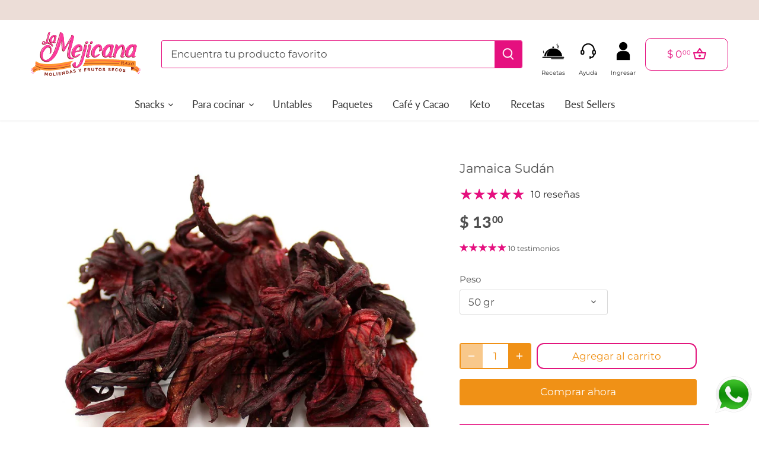

--- FILE ---
content_type: text/css
request_url: https://lamejicana.mx/cdn/shop/t/19/assets/shipping-bar.css?v=49418453212959285531738881070
body_size: -631
content:
span#fsb_symbol::after {
    content: " ";
}
span#fsb_amount:after {
    content: ".00";
}

--- FILE ---
content_type: text/javascript
request_url: https://lamejicana.mx/cdn/shop/t/19/assets/bestsellers-breadcrumbs.js?v=179258080922974331501738879884
body_size: -559
content:
document.addEventListener("DOMContentLoaded",function(){var urlParams=new URLSearchParams(window.location.search);if(urlParams.get("sort_by")==="best-selling"){var breadcrumbSpan=document.querySelector(".template-collection .breadcrumbs a.breadcrumb-active span");breadcrumbSpan&&(breadcrumbSpan.textContent="Best Sellers");var breadcrumbLink=document.querySelector(".template-collection .breadcrumbs a.breadcrumb-active");breadcrumbLink&&breadcrumbLink.setAttribute("href","https://lamejicana.mx/collections/all?sort_by=best-selling")}});
//# sourceMappingURL=/cdn/shop/t/19/assets/bestsellers-breadcrumbs.js.map?v=179258080922974331501738879884


--- FILE ---
content_type: application/javascript
request_url: https://cdn.kilatechapps.com/media/freeshippingbar/41328148647.min.js
body_size: 5673
content:
var style = document.createElement('style');style.id = "DFSBKTCSS";style.innerHTML = ` .kt_fsb_component{padding-top:5px;padding-bottom:5px;color:rgba(43,43,43,1.00);z-index:9999;font-weight:600;background-color:rgba(236,221,215,1.00);position:relative;font-size:14px;padding-left:5px;padding-right:5px;width:100%;text-align:center;line-height:1.5}.kt_fsb_component::before{background-image:url("https://kilatechapps.com/");;background-position:center top;background-size:auto;background-repeat:no-repeat;opacity:1.0;content:"";position:absolute;top:0;bottom:0;left:0;right:0;z-index:0}.kt_fsb_component .kt_fsb .kt_fsb_tot,.kt_fsb_component .kt_fsb .kt_fsb_remain{color:rgba(200,0,0,1.00)}.kt_fsb_component .kt_fsb{display:inline-block;position:relative;z-index:1}@media(min-width:600px){.kt_fsb_component{font-size:12pt}}`;try{if(typeof kt_fsb==="undefined"){kt_fsb={}}else{throw new Error("KT Free Shipping Bar already loaded");}
kt_fsb={}

var _0x2385=['{{amount_no_decimals}} kr','Ush {{amount_no_decimals}} UGX','{{amount}} MDL','‎${{amount}} LRD','Nkf {{amount}}','SFr. {{amount}}','D {{amount}}','Rf{{amount}} MRf','{{amount_with_comma_separator}} lei RON','C${{amount}}','&#8361;{{amount_no_decimals}} KRW','928089zVmrja','{{amount}} Lt','{{amount_with_comma_separator}} OMR','‎د.ع{{amount}} IQD','G${{amount}}','‎${{amount}} SBD','Br {{amount}} BYN','Nu {{amount}} BTN','S{{amount}}','‎₭{{amount}} LAK','${{amount}} TWD','WS$ {{amount}} WST','806861MLMFPd','23uIOfRT','{{amount}}0 JD','{{amount}}0 KWD','kr {{amount_with_comma_separator}}','FCFA{{amount}} XAF','&pound;{{amount}} GBP','Tk {{amount}}','kr.{{amount_with_comma_separator}}','&euro;{{amount}}','T$ {{amount}}','Bs{{amount_with_comma_separator}}','{{amount_no_decimals}} kr ISK','CF {{amount}}','{{amount}} dh','Dh {{amount}} MAD','Bs. {{amount_with_comma_separator}} VEF','Br{{amount}}','Lek {{amount}} ALL','LE {{amount}} EGP','K{{amount_no_decimals_with_comma_separator}}','{{amount}} AMD','{{amount_no_decimals_with_comma_separator}} XPF','&#8353; {{amount_with_comma_separator}}','{{amount}} Mt','BS${{amount}}','{{amount}} GTQ','R {{amount}}','Bs{{amount_with_comma_separator}} BOB','Br {{amount}} BYR','₱ {{amount}}','Afl{{amount}}','Q{{amount}}','{{amount_no_decimals}} kr SEK','Dhs. {{amount}}','${{amount}} KYD','${{amount_with_comma_separator}}','Gs. {{amount_no_decimals_with_comma_separator}} PYG','Db {{amount}}','${{amount}} USD','RD$ {{amount}}','G{{amount}}','лв{{amount}}','&#8353; {{amount_with_comma_separator}} CRC','&fnof;{{amount}}','₱ {{amount}} CUP','{{amount}} лв','Gs. {{amount_no_decimals_with_comma_separator}}','R$ {{amount_with_comma_separator}}','R {{amount}} ZAR','Rs {{amount}} SCR','Rp {{amount_with_comma_separator}}','‎${{amount}}','L&pound;{{amount}}','Rs {{amount}} MUR','Rs. {{amount}}','₩{{amount}}','{{amount}}TL','GH&#8373;{{amount}}','&#8369;{{amount}}','{{amount_with_comma_separator}} K&#269;','₩{{amount}} KPW','‎£{{amount}} SHP','MK {{amount}} MWK','&#165;{{amount_no_decimals}}','{{amount_with_comma_separator}} lei','{{amount}} GEL','S/. {{amount}}','{{amount_with_comma_separator}} zl PLN','&#165;{{amount}}','L&pound;{{amount}} LBP','S&pound;{{amount}} SYP','{{amount}} TZS','£{{amount}} FKP','{{amount_with_comma_separator}} zl','‎£{{amount}}','лв {{amount}}','${{amount}} CVE','1121335UgtXCt','${{amount}} GYD','${{amount}}','Afs {{amount}} AFN','﷼{{amount}} IRR','Ar {{amount}}','Fdj {{amount}}','P{{amount}} BWP','$ {{amount}}','${{amount}} BMD','K{{amount}} MMK','K {{amount}}','RM{{amount}} MYR','Nkf {{amount}} ERN','C${{amount}} NIO','L {{amount}}','£{{amount}}','moneyFormats','G{{amount}} HTG','FG {{amount}}','${{amount}} Bds','Kz{{amount}}','${{amount}} BND','Rs{{amount}}','T$ {{amount}} TOP','{{amount}} DT','EC${{amount}}','{{amount}} SR','${{amount}} JMD','FC {{amount}} CDF','1034691mnmNlY','FC {{amount}}','1108395GKBiPg','‎₭{{amount}}','S{{amount}} SOS','‎Le {{amount}} SLL','Rf{{amount}}','&#8358;{{amount}}','&pound;{{amount}}','DA {{amount}} DZD','{{amount}} &#xe3f;','${{amount_with_comma_separator}} COP','FBu {{amount}} BIF','{{amount}} &#xe3f; THB','TJS {{amount}}','L {{amount}} HNL','{{amount}} KZT','₴{{amount}}','{{amount_no_decimals}} &#8366','{{amount_no_decimals}} BTC','${{amount}} TTD','Rs {{amount}} LKR','KM {{amount_with_comma_separator}} BAM','L {{amount}} SZL','KHR{{amount}}','{{amount_with_comma_separator}} kn','Ls {{amount}} LVL','ZMW{{amount_no_decimals_with_comma_separator}}','{{amount_no_decimals}} RF','m.{{amount}}','{{amount_no_decimals_with_comma_separator}}','BS${{amount}} BSD','{{amount}}0 KD','Rs {{amount}}','Mt {{amount}} MZN','K{{amount}}','Rs.{{amount}}','K {{amount}} PGK','Ar {{amount}} MGA','{{amount_with_comma_separator}}','&#8358;{{amount}} NGN','{{amount}}0 JOD','Rs{{amount}} NPR','751689PuKgdE','&#8369;{{amount}} PHP','FCFA{{amount}}','ден {{amount}} MKD','m.{{amount}} AZN','Fdj {{amount}} DJF','FG {{amount}} GNF','Kz{{amount}} AOA','{{amount_with_comma_separator}} kn HRK','${{amount}} AUD','₪{{amount}}','${{amount_with_comma_separator}} UYU','S/. {{amount}} PEN','{{amount}} RSD','${{amount}} CAD','{{amount}} SAR','Lek {{amount}}','‎د.ع{{amount}}','лв {{amount}} UZS','{{amount_no_decimals_with_comma_separator}} VND','QAR {{amount_with_comma_separator}}','SFr. {{amount}} CHF','Br {{amount}}','﷼{{amount}} YER','&pound;{{amount}} JEP','&#1088;&#1091;&#1073;{{amount_with_comma_separator}}','KM {{amount_with_comma_separator}}','$ {{amount}} MXN','S&pound;{{amount}}','N${{amount}}','46073ryIxsW','{{amount_no_decimals_with_comma_separator}}&#8363;','Dhs. {{amount}} AED','UM {{amount}} MRO','N${{amount}} NAD','Nu {{amount}}','FJ${{amount}}','UM {{amount}}'];function _0x10cf(_0x2eb31b,_0xe0faf7){return _0x10cf=function(_0x23854f,_0x10cfb3){_0x23854f=_0x23854f-0x14d;var _0x3fe9ca=_0x2385[_0x23854f];return _0x3fe9ca;},_0x10cf(_0x2eb31b,_0xe0faf7);}var _0x1ac841=_0x10cf;(function(_0x2817bc,_0x299a37){var _0x55cd2b=_0x10cf;while(!![]){try{var _0x27435a=-parseInt(_0x55cd2b(0x152))*-parseInt(_0x55cd2b(0x206))+parseInt(_0x55cd2b(0x1e8))+-parseInt(_0x55cd2b(0x1bd))+parseInt(_0x55cd2b(0x19f))+parseInt(_0x55cd2b(0x151))+-parseInt(_0x55cd2b(0x219))+-parseInt(_0x55cd2b(0x1bf));if(_0x27435a===_0x299a37)break;else _0x2817bc['push'](_0x2817bc['shift']());}catch(_0x2d4c4a){_0x2817bc['push'](_0x2817bc['shift']());}}}(_0x2385,0xa32e5),kt_fsb[_0x1ac841(0x1b0)]={'USD':{'money_format':_0x1ac841(0x1a1),'money_with_currency_format':_0x1ac841(0x178)},'EUR':{'money_format':_0x1ac841(0x15a),'money_with_currency_format':'&euro;{{amount}} EUR'},'AFN':{'money_format':'Afs {{amount}}','money_with_currency_format':_0x1ac841(0x1a2)},'BIF':{'money_format':'FBu {{amount}}','money_with_currency_format':_0x1ac841(0x1c9)},'BMD':{'money_format':_0x1ac841(0x1a1),'money_with_currency_format':_0x1ac841(0x1a8)},'BYN':{'money_format':_0x1ac841(0x1fe),'money_with_currency_format':_0x1ac841(0x21f)},'CDF':{'money_format':_0x1ac841(0x1be),'money_with_currency_format':_0x1ac841(0x1bc)},'CUP':{'money_format':_0x1ac841(0x16f),'money_with_currency_format':_0x1ac841(0x17e)},'CVE':{'money_format':_0x1ac841(0x1a1),'money_with_currency_format':_0x1ac841(0x19e)},'DJF':{'money_format':_0x1ac841(0x1a5),'money_with_currency_format':_0x1ac841(0x1ed)},'ERN':{'money_format':_0x1ac841(0x212),'money_with_currency_format':_0x1ac841(0x1ac)},'FKP':{'money_format':'£{{amount}}','money_with_currency_format':_0x1ac841(0x19a)},'GIP':{'money_format':_0x1ac841(0x1af),'money_with_currency_format':'£{{amount}} GIP'},'GNF':{'money_format':_0x1ac841(0x1b2),'money_with_currency_format':_0x1ac841(0x1ee)},'HTG':{'money_format':_0x1ac841(0x17a),'money_with_currency_format':_0x1ac841(0x1b1)},'IQD':{'money_format':_0x1ac841(0x1f9),'money_with_currency_format':_0x1ac841(0x21c)},'IRR':{'money_format':'﷼{{amount}}','money_with_currency_format':_0x1ac841(0x1a3)},'KMF':{'money_format':_0x1ac841(0x15e),'money_with_currency_format':'CF {{amount}} KMF'},'KPW':{'money_format':_0x1ac841(0x189),'money_with_currency_format':_0x1ac841(0x18e)},'LAK':{'money_format':_0x1ac841(0x1c0),'money_with_currency_format':_0x1ac841(0x14e)},'LRD':{'money_format':_0x1ac841(0x185),'money_with_currency_format':_0x1ac841(0x211)},'LYD':{'money_format':'‎LD {{amount}}','money_with_currency_format':'‎LD {{amount}} LYD'},'MRO':{'money_format':_0x1ac841(0x20d),'money_with_currency_format':_0x1ac841(0x209)},'MWK':{'money_format':'MK {{amount}}','money_with_currency_format':_0x1ac841(0x190)},'SBD':{'money_format':'‎${{amount}}','money_with_currency_format':_0x1ac841(0x21e)},'SHP':{'money_format':_0x1ac841(0x19c),'money_with_currency_format':_0x1ac841(0x18f)},'SLL':{'money_format':'‎Le {{amount}}','money_with_currency_format':_0x1ac841(0x1c2)},'SOS':{'money_format':_0x1ac841(0x14d),'money_with_currency_format':_0x1ac841(0x1c1)},'SRD':{'money_format':'Sr$ {{amount}}','money_with_currency_format':'${{amount}} SRD'},'SVC':{'money_format':'C {{amount}}','money_with_currency_format':'C {{amount}} SVC'},'SZL':{'money_format':'L {{amount}}','money_with_currency_format':_0x1ac841(0x1d4)},'TJS':{'money_format':_0x1ac841(0x1cb),'money_with_currency_format':'{{amount}} TJS'},'TOP':{'money_format':_0x1ac841(0x15b),'money_with_currency_format':_0x1ac841(0x1b7)},'UZS':{'money_format':_0x1ac841(0x19d),'money_with_currency_format':_0x1ac841(0x1fa)},'YER':{'money_format':'﷼{{amount}}','money_with_currency_format':_0x1ac841(0x1ff)},'GBP':{'money_format':_0x1ac841(0x1c5),'money_with_currency_format':_0x1ac841(0x157)},'CAD':{'money_format':_0x1ac841(0x1a1),'money_with_currency_format':_0x1ac841(0x1f6)},'ALL':{'money_format':_0x1ac841(0x1f8),'money_with_currency_format':_0x1ac841(0x163)},'DZD':{'money_format':'DA {{amount}}','money_with_currency_format':_0x1ac841(0x1c6)},'AOA':{'money_format':_0x1ac841(0x1b4),'money_with_currency_format':_0x1ac841(0x1ef)},'ARS':{'money_format':'${{amount_with_comma_separator}}','money_with_currency_format':'${{amount_with_comma_separator}} ARS'},'AMD':{'money_format':_0x1ac841(0x166),'money_with_currency_format':_0x1ac841(0x166)},'AWG':{'money_format':_0x1ac841(0x170),'money_with_currency_format':'Afl{{amount}} AWG'},'AUD':{'money_format':_0x1ac841(0x1a1),'money_with_currency_format':_0x1ac841(0x1f1)},'BBD':{'money_format':_0x1ac841(0x1a1),'money_with_currency_format':_0x1ac841(0x1b3)},'AZN':{'money_format':_0x1ac841(0x1da),'money_with_currency_format':_0x1ac841(0x1ec)},'BDT':{'money_format':_0x1ac841(0x158),'money_with_currency_format':'Tk {{amount}} BDT'},'BSD':{'money_format':_0x1ac841(0x16a),'money_with_currency_format':_0x1ac841(0x1dc)},'BHD':{'money_format':'{{amount}}0 BD','money_with_currency_format':'{{amount}}0 BHD'},'BYR':{'money_format':_0x1ac841(0x1fe),'money_with_currency_format':_0x1ac841(0x16e)},'BZD':{'money_format':'BZ${{amount}}','money_with_currency_format':'BZ${{amount}} BZD'},'BTN':{'money_format':_0x1ac841(0x20b),'money_with_currency_format':_0x1ac841(0x220)},'BAM':{'money_format':_0x1ac841(0x202),'money_with_currency_format':_0x1ac841(0x1d3)},'BRL':{'money_format':_0x1ac841(0x181),'money_with_currency_format':'R$ {{amount_with_comma_separator}} BRL'},'BOB':{'money_format':_0x1ac841(0x15c),'money_with_currency_format':_0x1ac841(0x16d)},'BWP':{'money_format':'P{{amount}}','money_with_currency_format':_0x1ac841(0x1a6)},'BND':{'money_format':_0x1ac841(0x1a1),'money_with_currency_format':_0x1ac841(0x1b5)},'BGN':{'money_format':_0x1ac841(0x17f),'money_with_currency_format':'{{amount}} лв BGN'},'MMK':{'money_format':_0x1ac841(0x1e0),'money_with_currency_format':_0x1ac841(0x1a9)},'KHR':{'money_format':_0x1ac841(0x1d5),'money_with_currency_format':_0x1ac841(0x1d5)},'KYD':{'money_format':_0x1ac841(0x1a1),'money_with_currency_format':_0x1ac841(0x174)},'XAF':{'money_format':_0x1ac841(0x1ea),'money_with_currency_format':_0x1ac841(0x156)},'CLP':{'money_format':'${{amount_no_decimals}}','money_with_currency_format':'${{amount_no_decimals}} CLP'},'CNY':{'money_format':_0x1ac841(0x196),'money_with_currency_format':'&#165;{{amount}} CNY'},'COP':{'money_format':_0x1ac841(0x175),'money_with_currency_format':_0x1ac841(0x1c8)},'CRC':{'money_format':_0x1ac841(0x168),'money_with_currency_format':_0x1ac841(0x17c)},'HRK':{'money_format':_0x1ac841(0x1d6),'money_with_currency_format':_0x1ac841(0x1f0)},'CZK':{'money_format':_0x1ac841(0x18d),'money_with_currency_format':'{{amount_with_comma_separator}} K&#269;'},'DKK':{'money_format':_0x1ac841(0x155),'money_with_currency_format':_0x1ac841(0x159)},'DOP':{'money_format':_0x1ac841(0x179),'money_with_currency_format':_0x1ac841(0x179)},'XCD':{'money_format':_0x1ac841(0x1a1),'money_with_currency_format':_0x1ac841(0x1b9)},'EGP':{'money_format':'LE {{amount}}','money_with_currency_format':_0x1ac841(0x164)},'ETB':{'money_format':_0x1ac841(0x162),'money_with_currency_format':'Br{{amount}} ETB'},'XPF':{'money_format':_0x1ac841(0x167),'money_with_currency_format':_0x1ac841(0x167)},'FJD':{'money_format':_0x1ac841(0x1a1),'money_with_currency_format':_0x1ac841(0x20c)},'GMD':{'money_format':_0x1ac841(0x214),'money_with_currency_format':'D {{amount}} GMD'},'GHS':{'money_format':_0x1ac841(0x18b),'money_with_currency_format':_0x1ac841(0x18b)},'GTQ':{'money_format':_0x1ac841(0x171),'money_with_currency_format':_0x1ac841(0x16b)},'GYD':{'money_format':_0x1ac841(0x21d),'money_with_currency_format':_0x1ac841(0x1a0)},'GEL':{'money_format':_0x1ac841(0x193),'money_with_currency_format':_0x1ac841(0x193)},'HNL':{'money_format':_0x1ac841(0x1ae),'money_with_currency_format':_0x1ac841(0x1cc)},'HKD':{'money_format':_0x1ac841(0x1a1),'money_with_currency_format':'HK${{amount}}'},'HUF':{'money_format':_0x1ac841(0x1db),'money_with_currency_format':'{{amount_no_decimals_with_comma_separator}} Ft'},'ISK':{'money_format':_0x1ac841(0x20e),'money_with_currency_format':_0x1ac841(0x15d)},'INR':{'money_format':_0x1ac841(0x188),'money_with_currency_format':_0x1ac841(0x188)},'IDR':{'money_format':_0x1ac841(0x1e4),'money_with_currency_format':_0x1ac841(0x184)},'ILS':{'money_format':_0x1ac841(0x1f2),'money_with_currency_format':'₪{{amount}} NIS'},'JMD':{'money_format':_0x1ac841(0x1a1),'money_with_currency_format':_0x1ac841(0x1bb)},'JPY':{'money_format':_0x1ac841(0x191),'money_with_currency_format':'&#165;{{amount_no_decimals}} JPY'},'JEP':{'money_format':_0x1ac841(0x1c5),'money_with_currency_format':_0x1ac841(0x200)},'JOD':{'money_format':_0x1ac841(0x153),'money_with_currency_format':_0x1ac841(0x1e6)},'KZT':{'money_format':'{{amount}} KZT','money_with_currency_format':_0x1ac841(0x1cd)},'KES':{'money_format':'KSh{{amount}}','money_with_currency_format':'KSh{{amount}}'},'KWD':{'money_format':_0x1ac841(0x1dd),'money_with_currency_format':_0x1ac841(0x154)},'KGS':{'money_format':_0x1ac841(0x17b),'money_with_currency_format':'лв{{amount}}'},'LVL':{'money_format':'Ls {{amount}}','money_with_currency_format':_0x1ac841(0x1d7)},'LBP':{'money_format':_0x1ac841(0x186),'money_with_currency_format':_0x1ac841(0x197)},'LTL':{'money_format':_0x1ac841(0x21a),'money_with_currency_format':'{{amount}} Lt'},'MGA':{'money_format':_0x1ac841(0x1a4),'money_with_currency_format':_0x1ac841(0x1e3)},'MKD':{'money_format':'ден {{amount}}','money_with_currency_format':_0x1ac841(0x1eb)},'MOP':{'money_format':'MOP${{amount}}','money_with_currency_format':'MOP${{amount}}'},'MVR':{'money_format':_0x1ac841(0x1c3),'money_with_currency_format':_0x1ac841(0x215)},'MXN':{'money_format':_0x1ac841(0x1a7),'money_with_currency_format':_0x1ac841(0x203)},'MYR':{'money_format':_0x1ac841(0x1ab),'money_with_currency_format':_0x1ac841(0x1ab)},'MUR':{'money_format':'Rs {{amount}}','money_with_currency_format':_0x1ac841(0x187)},'MDL':{'money_format':_0x1ac841(0x210),'money_with_currency_format':_0x1ac841(0x210)},'MAD':{'money_format':_0x1ac841(0x15f),'money_with_currency_format':_0x1ac841(0x160)},'MNT':{'money_format':_0x1ac841(0x1cf),'money_with_currency_format':'{{amount_no_decimals}} MNT'},'MZN':{'money_format':_0x1ac841(0x169),'money_with_currency_format':_0x1ac841(0x1df)},'NAD':{'money_format':_0x1ac841(0x205),'money_with_currency_format':_0x1ac841(0x20a)},'NPR':{'money_format':_0x1ac841(0x1b6),'money_with_currency_format':_0x1ac841(0x1e7)},'ANG':{'money_format':_0x1ac841(0x17d),'money_with_currency_format':'{{amount}} NA&fnof;'},'NZD':{'money_format':'${{amount}}','money_with_currency_format':'${{amount}} NZD'},'NIO':{'money_format':_0x1ac841(0x217),'money_with_currency_format':_0x1ac841(0x1ad)},'NGN':{'money_format':_0x1ac841(0x1c4),'money_with_currency_format':_0x1ac841(0x1e5)},'NOK':{'money_format':_0x1ac841(0x155),'money_with_currency_format':'kr {{amount_with_comma_separator}} NOK'},'OMR':{'money_format':_0x1ac841(0x21b),'money_with_currency_format':_0x1ac841(0x21b)},'PKR':{'money_format':_0x1ac841(0x1e1),'money_with_currency_format':'Rs.{{amount}} PKR'},'PGK':{'money_format':_0x1ac841(0x1aa),'money_with_currency_format':_0x1ac841(0x1e2)},'PYG':{'money_format':_0x1ac841(0x180),'money_with_currency_format':_0x1ac841(0x176)},'PEN':{'money_format':_0x1ac841(0x194),'money_with_currency_format':_0x1ac841(0x1f4)},'PHP':{'money_format':_0x1ac841(0x18c),'money_with_currency_format':_0x1ac841(0x1e9)},'PLN':{'money_format':_0x1ac841(0x19b),'money_with_currency_format':_0x1ac841(0x195)},'QAR':{'money_format':_0x1ac841(0x1fc),'money_with_currency_format':_0x1ac841(0x1fc)},'RON':{'money_format':_0x1ac841(0x192),'money_with_currency_format':_0x1ac841(0x216)},'RUB':{'money_format':_0x1ac841(0x201),'money_with_currency_format':'&#1088;&#1091;&#1073;{{amount_with_comma_separator}} RUB'},'RWF':{'money_format':_0x1ac841(0x1d9),'money_with_currency_format':'{{amount_no_decimals}} RWF'},'WST':{'money_format':'WS$ {{amount}}','money_with_currency_format':_0x1ac841(0x150)},'SAR':{'money_format':_0x1ac841(0x1ba),'money_with_currency_format':_0x1ac841(0x1f7)},'STD':{'money_format':_0x1ac841(0x177),'money_with_currency_format':'Db {{amount}} STD'},'RSD':{'money_format':_0x1ac841(0x1f5),'money_with_currency_format':_0x1ac841(0x1f5)},'SCR':{'money_format':_0x1ac841(0x1de),'money_with_currency_format':_0x1ac841(0x183)},'SGD':{'money_format':_0x1ac841(0x1a1),'money_with_currency_format':'${{amount}} SGD'},'SYP':{'money_format':_0x1ac841(0x204),'money_with_currency_format':_0x1ac841(0x198)},'ZAR':{'money_format':_0x1ac841(0x16c),'money_with_currency_format':_0x1ac841(0x182)},'KRW':{'money_format':'&#8361;{{amount_no_decimals}}','money_with_currency_format':_0x1ac841(0x218)},'LKR':{'money_format':_0x1ac841(0x1de),'money_with_currency_format':_0x1ac841(0x1d2)},'SEK':{'money_format':_0x1ac841(0x20e),'money_with_currency_format':_0x1ac841(0x172)},'CHF':{'money_format':_0x1ac841(0x213),'money_with_currency_format':_0x1ac841(0x1fd)},'TWD':{'money_format':_0x1ac841(0x1a1),'money_with_currency_format':_0x1ac841(0x14f)},'THB':{'money_format':_0x1ac841(0x1c7),'money_with_currency_format':_0x1ac841(0x1ca)},'TZS':{'money_format':'{{amount}} TZS','money_with_currency_format':_0x1ac841(0x199)},'TTD':{'money_format':_0x1ac841(0x1a1),'money_with_currency_format':_0x1ac841(0x1d1)},'TND':{'money_format':'{{amount}}','money_with_currency_format':_0x1ac841(0x1b8)},'TRY':{'money_format':_0x1ac841(0x18a),'money_with_currency_format':_0x1ac841(0x18a)},'UGX':{'money_format':'Ush {{amount_no_decimals}}','money_with_currency_format':_0x1ac841(0x20f)},'UAH':{'money_format':_0x1ac841(0x1ce),'money_with_currency_format':'₴{{amount}} UAH'},'AED':{'money_format':_0x1ac841(0x173),'money_with_currency_format':_0x1ac841(0x208)},'UYU':{'money_format':_0x1ac841(0x175),'money_with_currency_format':_0x1ac841(0x1f3)},'VUV':{'money_format':_0x1ac841(0x1a1),'money_with_currency_format':'${{amount}}VT'},'VEF':{'money_format':'Bs. {{amount_with_comma_separator}}','money_with_currency_format':_0x1ac841(0x161)},'VND':{'money_format':_0x1ac841(0x207),'money_with_currency_format':_0x1ac841(0x1fb)},'XBT':{'money_format':_0x1ac841(0x1d0),'money_with_currency_format':_0x1ac841(0x1d0)},'XOF':{'money_format':'CFA{{amount}}','money_with_currency_format':'CFA{{amount}} XOF'},'ZMW':{'money_format':_0x1ac841(0x165),'money_with_currency_format':_0x1ac841(0x1d8)}});
;
var _0x280a=['amount','match','function','toFixed','${{amount}}','671023jGAFPi','190QeJnCw','split','string','1MyYMDB','1007715cYExvc','707723zYTaov','26970LwoUJf','666085WnvIjZ','682996eRGIFR','1gZbCdf','formatMoney','amount_no_decimals','replace','2139aXsaGJ','2bxAifR'];function _0x1bec(_0x55b238,_0x3a6001){return _0x1bec=function(_0x280ad2,_0x1bec6c){_0x280ad2=_0x280ad2-0x88;var _0x5b67b9=_0x280a[_0x280ad2];return _0x5b67b9;},_0x1bec(_0x55b238,_0x3a6001);}(function(_0x5c2290,_0x5c2953){var _0x1e8542=_0x1bec;while(!![]){try{var _0x7b0a35=parseInt(_0x1e8542(0x92))*-parseInt(_0x1e8542(0x8a))+parseInt(_0x1e8542(0x99))+parseInt(_0x1e8542(0x97))+-parseInt(_0x1e8542(0x96))+parseInt(_0x1e8542(0x95))*-parseInt(_0x1e8542(0x98))+-parseInt(_0x1e8542(0x9a))*parseInt(_0x1e8542(0x9b))+parseInt(_0x1e8542(0x91))*parseInt(_0x1e8542(0x8b));if(_0x7b0a35===_0x5c2953)break;else _0x5c2290['push'](_0x5c2290['shift']());}catch(_0x46c54e){_0x5c2290['push'](_0x5c2290['shift']());}}}(_0x280a,0x90793),kt_fsb['formatMoney']=function(_0x23012e,_0xe3f47){var _0x1b87f8=_0x1bec;if(typeof Shopify['formatMoney']===_0x1b87f8(0x8e))return Shopify[_0x1b87f8(0x9c)](_0x23012e,_0xe3f47);typeof _0x23012e==_0x1b87f8(0x94)&&(_0x23012e=_0x23012e[_0x1b87f8(0x89)]('.',''));var _0x23a3aa='',_0x2b8e07=/\{\{\s*(\w+)\s*\}\}/,_0x2bc28b=_0xe3f47||_0x1b87f8(0x90);function _0x4c891f(_0x3c8896,_0x661f4){return typeof _0x3c8896=='undefined'?_0x661f4:_0x3c8896;}function _0x7c131d(_0x36b711,_0x2e562f,_0x242a8a,_0x3fa8a0){var _0x30ff9f=_0x1b87f8;_0x2e562f=_0x4c891f(_0x2e562f,0x2),_0x242a8a=_0x4c891f(_0x242a8a,','),_0x3fa8a0=_0x4c891f(_0x3fa8a0,'.');if(isNaN(_0x36b711)||_0x36b711==null)return 0x0;_0x36b711=(_0x36b711/0x64)[_0x30ff9f(0x8f)](_0x2e562f);var _0x29cf55=_0x36b711[_0x30ff9f(0x93)]('.'),_0x47dc41=_0x29cf55[0x0]['replace'](/(\d)(?=(\d\d\d)+(?!\d))/g,'$1'+_0x242a8a),_0x31d322=_0x29cf55[0x1]?_0x3fa8a0+_0x29cf55[0x1]:'';return _0x47dc41+_0x31d322;}switch(_0x2bc28b[_0x1b87f8(0x8d)](_0x2b8e07)[0x1]){case _0x1b87f8(0x8c):_0x23a3aa=_0x7c131d(_0x23012e,0x2);break;case _0x1b87f8(0x88):_0x23a3aa=_0x7c131d(_0x23012e,0x0);break;case'amount_with_comma_separator':_0x23a3aa=_0x7c131d(_0x23012e,0x2,'.',',');break;case'amount_no_decimals_with_comma_separator':_0x23a3aa=_0x7c131d(_0x23012e,0x0,'.',',');break;}return _0x2bc28b['replace'](_0x2b8e07,_0x23a3aa);});
;kt_fsb.API_currency="MXN";kt_fsb.API_money_format='$ {{amount}}';kt_fsb.API_money_with_currency_format='$ {{amount}} MXN';kt_fsb.moneyFormats[kt_fsb.API_currency]={"money_format":kt_fsb.API_money_format,"money_with_currency_format":kt_fsb.API_money_with_currency_format};kt_fsb.INPUT_locator=`body`;kt_fsb.INPUT_free_shipping_starts_at=149000;kt_fsb.INPUT_message_1=`Envío gratis Nacional para pedidos mayores a <span class="kt_fsb_tot"></span>`;kt_fsb.INPUT_message_2=`¡Te faltan <span class="kt_fsb_remain"></span> para tener envío gratis Nacional!`;kt_fsb.INPUT_message_3=`¡Felicidades! Ahora tienes envío gratis Nacional`;kt_fsb.active_currency=window.Shopify.currency.active;kt_fsb.active_currency_rate=window.Shopify.currency.rate;kt_fsb.active_currency_format=kt_fsb.moneyFormats[kt_fsb.active_currency]["money_format"];kt_fsb.free_shipping_starts_at=kt_fsb.INPUT_free_shipping_starts_at*kt_fsb.active_currency_rate;kt_fsb.current_cart_total=0;kt_fsb.lock=false;kt_fsb.requestUpdateMessage=()=>{if(kt_fsb.lock==false){kt_fsb.lock=true;fetch("/cart.js?fsb=1").then(res=>res.json()).then(data=>{kt_fsb.updateMessage(data);kt_fsb.lock=false;})}}
kt_fsb.updateMessage=(data)=>{if(typeof data.total_price=="undefined"){return;}
kt_fsb.current_cart_total=data.total_price;var mains=document.querySelectorAll(".kt_fsb");if(kt_fsb.free_shipping_starts_at<=kt_fsb.current_cart_total){if(mains.length){mains.forEach((main)=>{main.innerHTML=kt_fsb.INPUT_message_3;});}}else if(kt_fsb.current_cart_total==0){if(mains.length){mains.forEach((main)=>{main.innerHTML=kt_fsb.INPUT_message_1;});}}else{if(mains.length){mains.forEach((main)=>{main.innerHTML=kt_fsb.INPUT_message_2;});}}
var tots=document.querySelectorAll(".kt_fsb .kt_fsb_tot");if(tots.length){tots.forEach((tot)=>{tot.innerHTML=kt_fsb.formatMoney(Math.ceil(kt_fsb.free_shipping_starts_at/100)*100,kt_fsb.active_currency_format);});}
var remainings=document.querySelectorAll(".kt_fsb .kt_fsb_remain");if(remainings.length){if(kt_fsb.API_currency==kt_fsb.active_currency){remainings.forEach((remaining)=>{remaining.innerHTML=kt_fsb.formatMoney(kt_fsb.free_shipping_starts_at-kt_fsb.current_cart_total,kt_fsb.active_currency_format);});}else{remainings.forEach((remaining)=>{remaining.innerHTML=kt_fsb.formatMoney(kt_fsb.current_cart_total==0?Math.ceil(kt_fsb.free_shipping_starts_at/100)*100:Math.round((kt_fsb.free_shipping_starts_at-kt_fsb.current_cart_total)/100)*100,kt_fsb.active_currency_format);});}}};var div1=document.createElement("div");div1.className="kt_fsb";var div2=document.createElement("div");div2.className="kt_fsb_component";div2.innerHTML=``;div2.prepend(div1.cloneNode(true));document.querySelectorAll(kt_fsb.INPUT_locator).forEach((htmlComponent)=>{htmlComponent.prepend(div2.cloneNode(true));});document.head.append(style);kt_fsb.requestUpdateMessage();var send=XMLHttpRequest.prototype.send;XMLHttpRequest.prototype.send=function(){this.addEventListener('readystatechange',function(){if(this._url&&(this._url.indexOf("/cart")>=0)&&this.readyState===4){if(this._url.indexOf("/cart.js?fsb=1")>=0){}else{kt_fsb.updateMessage(JSON.parse(this.responseText));}}});send.apply(this,arguments);};if(true){const constantMockktfsb=window.fetch;window.fetch=function(){return new Promise((resolve,reject)=>{constantMockktfsb.apply(this,arguments).then((response)=>{if(response.url.indexOf("/cart")>=0){if(response.url.indexOf("/cart.js?fsb=1")>=0){}else{kt_fsb.requestUpdateMessage();}}
resolve(response);}).catch((error)=>{reject(error);});});}}}catch(e){console.log("KT Free Shipping Bar already loaded");}

--- FILE ---
content_type: image/svg+xml
request_url: https://lamejicana.mx/cdn/shop/files/Logo_La_Mejicana_370x.svg?v=1738874169
body_size: 11981
content:
<svg height="372" width="930" xmlns="http://www.w3.org/2000/svg"><style>.H{fill-rule:evenodd}.I{fill:#fb399d}.J{fill:#fff}.K{fill:#87271e}.L{fill:#ff9630}.M{fill:#ff3e5c}.N{fill:#872016}</style><defs><clipPath id="A"><path d="M-327-426h1584V798H-327z"></path></clipPath></defs><g clip-path="url(#A)"><path class="L" d="M899.8 341.9l.7.5q.2-.2.5-.4c-.3-.1-.5-.1-.8-.1q-.2 0-.4 0z"></path><g class="H"><path fill="#f83a9b" d="M922.4 312.3c-1.7-1.9-4-4.3-6.3-5.1-.4-1.1-.8-1.9-1.1-2.3 3.4.2 6.6 3.5 8.8 6.1q-.9.4-1.4 1.3zm-5.3 8.6q.2-1.1.4-2.1c2 1.4 3.9 3.4 5.3 5-.6.3-1.1.8-1.5 1.4-1.1-1.3-2.6-3-4.2-4.3zm-6 11.5q.7-.8 1.2-1.6c2.6 1.4 4.9 4 6.6 6-.7.3-1.2.7-1.6 1.3-1.5-1.9-3.9-4.5-6.2-5.7zM901 342q1-.7 1.9-1.5c2.7 1.2 5.2 3.9 7 6-.6.3-1.1.8-1.5 1.3-1.9-2.2-4.8-5.4-7.4-5.8zm-1.8-.6q.4.3.6.5c-.2-.1-.4-.3-.6-.5z"></path><path class="I" d="M921.8 314.3c0-.7.2-1.4.6-2 .3-.5.8-1 1.4-1.3s1.2-.5 1.8-.5a3.8 3.8 0 1 1 0 7.6 3.8 3.8 0 0 1-3.8-3.8zm1 9.5c.5-.3 1.1-.4 1.7-.4a3.8 3.8 0 0 1 3.8 3.8c0 2-1.7 3.7-3.8 3.7s-3.8-1.7-3.8-3.7c0-.8.2-1.5.6-2 .4-.6.9-1.1 1.5-1.4zm-3.9 13q.7-.3 1.5-.4a3.8 3.8 0 1 1 0 7.6 3.8 3.8 0 0 1-3.8-3.8c0-.8.3-1.5.7-2.1s.9-1 1.6-1.3zm-9 9.7c.5-.3 1.1-.5 1.7-.5a3.8 3.8 0 1 1 0 7.6c-2 0-3.7-1.7-3.7-3.8 0-.7.2-1.4.5-2 .4-.5.9-1 1.5-1.3z"></path></g><g class="L"><path d="M916.1 307.2c-.4-1.1-.9-1.9-1.1-2.3q-.3-.5-.3-.5c-5.6-8.4-15.5-13.6-25.8-16.9v5.7a6.06 6.06 0 0 1-1.1 3.5c-1.3 1.8-3.4 2.9-5.7 2.7q0 0 0 0l-10.8 8.7-4 3.3-16.5 13.5c19.5-6.6 42.9 11.8 48.4 16.5q.4.3.6.5.2 0 .4 0 .4 0 .8.1 1-.7 1.9-1.5 2.4-1.9 4.3-3.7 0 0 0 0 .1-.2.3-.3.1-.1.2-.3.8-.8 1.5-1.5.2-.3.4-.5.2-.2.4-.4 0 0 0 0 .6-.7 1.1-1.4.7-.8 1.2-1.6a26.15 26.15 0 0 0 3.5-6.2q.1 0 .1 0l.3-.9q.1-.4.3-.8.2-.8.4-1.5.1-.2.2-.5 0-.1 0-.3.1-.3.2-.6 0 0 0 0 .1-.6.2-1.2c.8-5.1-.3-9.1-1.4-11.6z"></path><path class="H" d="M915.8 324.6q.2-.5.4-.9l-.3.9q0 0-.1 0zm1.1-3.2q.2-.4.2-.8 0 .2 0 .3-.1.3-.2.5zm.2-.8q0 0 0 0 0 0 0 0zm-.2.8q0 0 0 0 0 0 0 0zm.3-.9q0-.3.1-.5 0 0 0 0-.1.3-.1.5zm-.1.1q.1 0 .1-.1 0 .1-.1.1zm-9.9 16.2q.1-.2.3-.3-.2.1-.3.3 0 0 0 0z"></path><path d="M910 333.8q0 0 0 0-.2.2-.4.4.2-.2.4-.4z"></path></g><path class="M" d="M887.8 296.7c-1.3 1.8-3.4 2.9-5.7 2.7q0 0 0 0c11.9 3.7 24.5 11.1 33.7 25.2q.2-.5.4-.9.1-.4.3-.8.2-.8.4-1.5.2-.4.2-.8.1-.3.2-.6c-8.4-12.2-19-19.2-29.5-23.3z"></path><path class="K" d="M871.3 308.1l-4 3.3c13.6 2.4 28.9 9 39.9 25.4q.1-.2.3-.3.1-.1.2-.3.8-.8 1.5-1.5.2-.3.4-.5.2-.2.4-.4c-10.8-15.6-25.3-22.7-38.7-25.7z"></path><path class="N" d="m849.8 295.6l1 29.3 16.5-13.5 4-3.3 10.8-8.7z"></path><g class="K"><path class="H" d="M511.1 101.7c3 0 5.7-1.3 7.5-3.4q.4-.3.7-.7.5-.4.9-.9.6-.5 1.1-1.1c2.1-1.8 3.4-4.5 3.4-7.5A10.07 10.07 0 0 0 514.6 78c-3 0-5.7 1.4-7.5 3.4q-.4.4-.7.7c-1.8 1.1-3.2 2.7-4.1 4.6-.8 1.5-1.3 3.1-1.3 4.9a10.07 10.07 0 0 0 10.1 10.1zm-156.2 39.7q-1.6 2.7-2.9 5.4c-13.3 26.7-10.3 55.3 7.6 65.6 14.6 8.5 34.8 2.2 50.6-13.8q.3-.3.6-.6.5-.5 1-1 .6-.6 1.1-1.1 2.6-2.5 5.1-5.4c1.4-1.7-.2-4.3-2.4-3.7l-22.6 5.8q-.6.1-1.1.5-1.2 1.2-2.4 2.2-.4.2-.7.5c-.6.6-1.2 1.1-1.8 1.7-2.6 2.1-5.3 4-8 5.5-2.2 1.3-5 .1-5.6-2.3-2-7.8-2-16.9 0-26.3l40.1-10.5q0 0 0 0l17-4.3c.7-.2 1.2-.6 1.5-1.1q.4-.3.7-.7.5-.4.7-1c.5-.2 1-.5 1.2-1 .6-.3 1-.9 1.2-1.6 4.1-19.9-.9-38.3-14.5-46.1-13.7-7.9-32.4-2.9-47.7 11.1-7 5.7-13.5 13.2-18.7 22.2zm21.8 21.6c1.6-4.1 3.5-8.3 5.8-12.3 3.3-5.7 7.2-10.8 11.3-15.3 4.6-4.2 9.5-7.7 14.4-10.3 2.3-1.2 5 .1 5.5 2.6 1.7 7.5 1.4 16.5-.8 25.9z"></path><path d="M601.3 155.8c.6-.3 1-.9 1.2-1.6 4.1-19.9-.9-38.3-14.5-46.1-13.7-7.9-32.4-2.9-47.7 11.1-7 5.7-13.5 13.2-18.7 22.2q-1.6 2.7-2.9 5.5c-13.3 26.6-10.3 55.2 7.6 65.5 14.6 8.5 34.8 2.2 50.6-13.8q.3-.3.6-.6.5-.5 1-1 .6-.6 1.1-1.1 2.6-2.5 5.1-5.4c1.4-1.7-.2-4.3-2.4-3.7l-22.6 5.8q-.6.1-1.1.5-1.2 1.2-2.4 2.2-.4.2-.7.5-.9.9-1.8 1.7c-2.6 2.1-5.3 4-8 5.5-2.2 1.3-5 .1-5.6-2.3-3.7-14.3-.8-32.8 9.1-50 3.3-5.7 7.2-10.8 11.3-15.3 4.6-4.2 9.5-7.7 14.4-10.3 2.3-1.2 5 .1 5.5 2.6 2.1 9.5 1.2 21.2-2.9 33.2-.6 1.8 1 3.5 2.7 3l17-4.3c.7-.2 1.2-.6 1.5-1.1q.4-.3.7-.7.5-.4.7-1c.5-.2 1-.5 1.2-1z"></path><g class="H"><path d="M695.3 201.7c-.7 3-2.2 5.1-4 6.8q-.5.5-1.1 1-.3.4-.7.8-.4.4-.8.8c-6.2 6.8-18.1 5.3-18.1 5.3-8-.8-10.7-5.5-11.4-10-13.9 10-29.6 12.9-41.5 6-17.9-10.3-20.9-38.9-7.6-65.6q1.3-2.7 2.9-5.4c5.2-9 11.7-16.5 18.7-22.2 15.3-14 34-19 47.7-11.1.4.2.8.5 1.1.7q.1-.1.2-.2c.3-.9 1-1.6 2-1.9q.2-.2.4-.3.3-.7 1-1.1c.8-1.2 2.3-1.8 3.8-1.2 4.4 1.8 9.5 5.9 13.1 10.2 1.6 1.9 2.2 4.5 1.6 6.9l-20.1 81.6c-.9 3.7 3.7 4 7.1 2.1q.3-.2.6-.4.4-.4.7-.8c.2-.2.4-.3.7-.2q0-.1 0-.1.1-.1.2-.1.1-.2.3-.2.1-.2.2-.3.4-.4.8-.9.1-.1.3-.2.3-.3.6-.6c.5-.7 1.5-.2 1.3.6zm-50.2-4.2c6.2-5.7 12-12.8 16.8-21.1q1.2-2.1 2.3-4.2c2.2-4.5 4-9 5.4-13.4l2.1-8.4c1.6-8.2 1.6-16 .1-22.7-.5-2.5-3.3-3.7-5.5-2.6-5 2.6-9.8 6.1-14.4 10.3-4.1 4.5-8 9.6-11.3 15.3-9.9 17.2-12.8 35.7-9.1 50 .6 2.4 3.4 3.6 5.6 2.3q4.1-2.3 8-5.5zm232.1 5.3c-.9 3.7 3.8 4 7.1 2.1q.4-.2.7-.4.3-.4.6-.8c.2-.2.5-.3.8-.2q0-.1 0-.1.1-.1.1-.1.2-.2.3-.2.2-.2.3-.3.4-.4.8-.9.1-.1.2-.2.4-.3.6-.6c.6-.7 1.6-.2 1.4.6-.8 3-2.2 5.1-4 6.8q-.5.5-1.1 1-.4.4-.7.8-.4.4-.9.8c-6.1 6.8-18.1 5.3-18.1 5.3-8-.8-10.6-5.5-11.3-10-14 10-29.6 12.9-41.5 6-17.9-10.3-21-38.9-7.7-65.6q1.4-2.7 2.9-5.4c5.2-9 11.7-16.5 18.8-22.2 15.3-14 34-19 47.7-11.1.4.2.7.5 1.1.7q.1-.1.1-.2c.3-.9 1.1-1.6 2-1.9q.2-.2.4-.3.4-.7 1.1-1.1c.7-1.2 2.2-1.8 3.7-1.2 4.4 1.8 9.6 5.9 13.2 10.2 1.6 1.9 2.2 4.5 1.6 6.9zm-37.4-5.4c6.2-5.6 12-12.7 16.8-21q1.2-2.2 2.3-4.3c2.2-4.4 4-8.9 5.4-13.4l2.1-8.4c1.6-8.2 1.6-16 .1-22.7-.5-2.4-3.3-3.7-5.5-2.5-5 2.5-9.8 6-14.4 10.3-4.1 4.4-8 9.5-11.2 15.3-10 17.1-12.9 35.7-9.2 49.9.6 2.5 3.4 3.7 5.6 2.4q4.1-2.4 8-5.6zM504 201.7c-.7 2.9-2.1 5.1-3.9 6.7q-.5.6-1.1 1.1-.4.4-.8.8-.4.4-.8.8c-6.1 6.7-18.1 5.3-18.1 5.3-16.2-1.8-10.5-19.2-10.5-19.2l20.1-80.8c.4-1.8.2-3.7-.1-5.4-.1-.9.1-1.8.6-2.4.3-1 1.1-1.7 2-2q.2-.1.4-.3.4-.7 1-1.1c.8-1.2 2.3-1.8 3.8-1.2 4.4 1.9 9.6 6 13.2 10.3 1.6 1.9 2.1 4.4 1.6 6.8l-20.2 81.7c-.9 3.7 3.8 3.9 7.1 2q.3-.2.6-.4.4-.4.7-.7c.2-.3.5-.3.7-.3q.1 0 .1 0 0-.1.1-.2.1-.1.3-.2.1-.1.3-.3.4-.4.7-.8.2-.1.3-.2.3-.4.6-.7c.5-.6 1.5-.1 1.3.7zm291.2-.6q-.3.3-.6.6-.1.1-.2.2-.4.5-.8.9-.1.1-.3.3-.1 0-.3.2 0 0-.1.1 0 0-.1.1c-.2-.1-.5 0-.7.2q-.3.4-.6.8-.3.2-.7.4c-3.3 1.9-8 1.6-7.1-2.1l11.1-45 .5-1.7c4.3-18.6.8-36-10.1-45.2q-1.9-1.6-4-2.8c-10-5.8-21.7-.8-32.8 9.3-3.4 2.8-6.8 6-10.1 9.7l1.5-5.9c.5-2.4 0-5-1.6-6.9-3.6-4.3-8.8-8.4-13.2-10.2q-.3-.2-.7-.2-.8-.1-1.5.1c-.6.2-1.2.7-1.6 1.3q-.6.4-1 1.1-.2.1-.4.2 0 0-.1.1c-.9.3-1.6 1-1.9 2-.5.6-.7 1.4-.6 2.3.3 1.7.5 3.6.1 5.5l-5.1 20.3-15 60.5s-5.7 17.4 10.5 19.1c0 0 1.9.3 4.6.1q.7.1 1.4-.1c.7-.2 1.3-.7 1.7-1.3q.3-.2.6-.6.5-.4.8-1 .8-.3 1.2-1c1-.7 1.6-1.8 1.3-3.1-.3-1.7-.4-3.6 0-5.5l5.1-20.3c3.5-14.4 10.6-27.7 20.5-38.6 4.5-5.1 7.9-8.6 7.9-8.6q.5-.6 1.1-1.1c4.5-4.2 9.3-7.6 14.2-10.2 2.3-1.2 5 .1 5.5 2.6q.5 2.1.8 4.4c.6 5.9.2 11.9-1.3 17.6l-11.8 47.6s-5.7 17.4 10.5 19.1c0 0 12 1.5 18.1-5.3q.5-.4.9-.8.3-.4.7-.8.6-.5 1.1-1c1.8-1.7 3.2-3.8 4-6.8.1-.7-.9-1.3-1.4-.6zm-486.3 3.8c2.7 13.8 10.7 24.2 29.3 25.1 5.4.3 11.7-.2 18.7-1.6q1.4-1 2.2-1.9.4-.4.7-.7.5-.4.8-.8.7-.6 1.1-1.1c1.3-1.2 2-2.2 2-3.2 0-3-5.5-2.8-10.2-2.8-2.1 0-3.8.1-4.9-.2-15.1-3.1-17.6-18.3-16.2-34.6.8-9.9 3.2-20.3 8.6-41.5l3.7-14.4q.9-3.5 1.8-7.1l9-36.4 10-40.8c.7-2.6 0-5.3-1.7-7.4q-.5-.6-1.1-1.3c-3.1-3.4-7-6.5-10.6-8.5q-1-.5-1.9-.9-.3-.2-.5-.3c-1.6-.6-3.2 0-4 1.2q-.6.4-1 1 0 .1-.1.2-.1.1-.3.2c-.7.2-1.3.7-1.8 1.4q-.2.3-.3.7-.1.1-.1.1c-.5.7-.7 1.5-.5 2.4.3 1.5.4 3.2.2 4.9l-4.2 7.2c-13.1 23.9-35.2 58.6-49.4 86.5q-1.2 2.5-2.4 4.9c-1.4-10.8-2.1-24.5-3.1-40.1l-2.8-37.4-.6-3.6c-.6-5.5-1.4-12-2.7-18.4v.2c-1.3-9.4-3-14.6-4.3-17.4q-.3-.6-.6-1.2c-.7-1.1-1.1-1.6-1.3-1.8-4.6-5.7-10.9-11.1-16.5-13.7-1.9-.9-3.9-.2-5 1.3q-.7.5-1.1 1.2 0 0-.1 0c-1.1.4-2.1 1.3-2.5 2.5-.5.8-.8 1.8-.6 2.8q0 0 0 .1c.3 2.2.3 4.8-.3 7.3l-37.1 119.5c-4.4 11.8-10.2 26.3-17.3 40.7-8.9 17.7-19.9 35.1-33.1 47-9.7 7.9-20.5 12.8-32.5 12.8-1.2 0-2.5 0-3.9-.1h.1c-14.7-2.8-22.3-21.3-20.6-42.6.7-6.5 2.7-14.7 5.1-21.6 4.9-11.2 12.3-22 20.1-30.3 9.1-8.6 18.3-13.5 24.7-11.8 12.1 1.6 14.6 17.2 13.4 31.2-.4 4.8-1.3 9.3-2.4 13.1 0-.1-.3 1.1-.5 1.8-.4 1-.8 2.5-.8 3.7-.3 2.2.4 4 3.3 3.7 1.1 0 2.1-.6 2.8-1.6q.4-.3.8-.7.4-.4.8-.9.6-.4 1.1-1c2.6-2.1 3.8-8.2 4.4-11.8.1-.4.3-.9.3-1.2.5-2.7 1.1-5.9 1.3-8.7 2.2-24.8-7.5-49.5-33.3-48-11.4 1.2-22.2 6.8-31.2 15-8.9 7.2-16.3 16.8-21.7 27.6-3 6-5.4 12.3-7.1 18.7-1.3 5.4-2.3 11-2.7 16.1-2.5 29.4 10.1 54.6 36.5 62.9h-.1c5.7 1.9 12 2.9 18.2 2.9 10.2 0 20.8-2.6 30.1-7.6 9.3-4.9 17.6-11.4 25-18.9q.4-.4.8-.8.3-.3.7-.7.6-.6 1.2-1.2c19.1-19.1 32.6-45.6 42.9-73q1.4-3.7 2.7-7.5c5.4-14.5 10-29.2 15.3-46.6.2-.8.5-1.7.8-2.6q2.7-8.7 5.8-18.3l.3 7.2c1.5 25.9 3.4 57.1 7.4 72.2 1.5 5.3 5.2 10.2 13.1 8.3 2.3-.6 4-1.7 5.2-3.1q.3-.2.6-.5.6-.5 1.1-1.2.5-.4 1-.9c2.1-1.8 3.2-4.4 4.3-7.4.3-1.3.9-2.6 1.3-4v.2l39.4-70.8q-.6 2.7-1.2 5.2l-7 28.2c-3.8 14.9-7.9 31.5-10.4 43.8-1.9 8.6-4.1 19.2-5 29.5-.7 7.7-.7 15.2.6 22zm162.8-103.1c3 0 5.7-1.3 7.5-3.4q.4-.3.7-.6.4-.4.8-.9.6-.5 1.1-1.1c2.1-1.8 3.4-4.5 3.4-7.5 0-5.5-4.4-10-10-10-3 0-5.6 1.3-7.5 3.4q-.3.3-.6.6c-1.8 1.1-3.3 2.7-4.1 4.6-.8 1.5-1.3 3.1-1.3 4.9 0 5.5 4.5 10 10 10zm2.1 12.5c-3.6-4.2-8.6-8.3-13-10.1-1.5-.7-3.1-.1-3.8 1.1q-.7.5-1.1 1.2-.2.1-.4.2c-.9.3-1.6 1-1.9 2-.5.6-.8 1.4-.6 2.3.3 1.7.4 3.6.1 5.5 0 0-26.7 105.3-38.5 139q-1.5 4.2-3.4 8.2c-3.8 7.9-9 15.1-15.3 21.3-.7.6-1.3 1.2-2 1.8-2.6 2.1-5.2 4-7.9 5.5-2.2 1.3-5 .1-5.6-2.4-2.3-8.9-2-19.5 1-30.4.5-1.8-1.1-3.4-2.9-3l-9.7 2.4c-3.2.9-6.1 2.6-8.2 4.9q-.2.1-.3.3c-2.5 1.7-4.4 3.9-5.7 6.6-2.3 3.9-2.9 8.7-1.4 13.4 2.5 7.6 7 13.8 13.5 17.5 11.1 6.4 25.4 4.3 38.6-4.1 4.3-2.8 8.6-6.3 12.5-10.5q.4-.4.8-.8.3-.3.6-.5.6-.7 1.3-1.3c4.2-4.2 8.1-9.1 11.5-14.7q.6-1 1.2-2c2.8-4.8 5-9.8 6.7-14.8q.6-1.8 1.2-3.7l18.1-62.7 16.2-65.4c.6-2.4 0-4.9-1.6-6.8z"></path></g></g><path class="I" d="M486.1 87.9c0 5.5-4.5 10-10 10s-10-4.5-10-10c0-5.6 4.5-10 10-10s10 4.4 10 10z"></path><path class="J" d="M474.3 79.6c-2.3 1.4-3.9 3.5-4.4 5.9-.3 1.2-.2 2.5-.2 3.8l.2 1.9.3 2.1c-.4-.6-.7-1.2-1-1.9q-.4-.9-.7-2c-.3-1.3-.5-2.8-.1-4.3.3-1.4 1-2.8 2.1-3.8s2.5-1.6 3.8-1.7z"></path><path class="I" d="M474.7 113.9c-3.6-4.3-8.7-8.3-13.1-10.2-2.2-.9-4.6 1-4.2 3.4.3 1.7.4 3.6 0 5.4 0 0-26.6 105.4-38.4 139-4 11.5-10.4 22-19.2 30.4-4.1 4-8.5 7.4-12.9 10-2.2 1.3-5 .1-5.6-2.4-2.3-8.9-2-19.5 1-30.4.5-1.8-1.1-3.5-3-3l-9.6 2.4c-9.5 2.4-15.1 12.3-12.1 21.6 2.5 7.7 7 13.8 13.5 17.6 11.1 6.4 25.4 4.3 38.5-4.2 8.7-5.5 16.8-13.8 23.2-24.2q.7-1 1.2-2c2.8-4.9 5.1-9.8 6.8-14.8q.6-1.9 1.1-3.7l18.2-62.7 16.2-65.4c.5-2.4 0-4.9-1.6-6.8z"></path><g class="H"><path class="J" d="M380 259.5c-.6-.6-1.5-.8-2.3-.6l-4.3.9-4.2 1a12.05 12.05 0 0 0-4.1 2c-2.5 1.8-4.4 4.4-5.3 7.3-.4 1.4-.6 2.9-.5 4.4s.4 3 .9 4.3c-.6-2.8-.4-5.8.6-8.4s2.7-5 5-6.6c2.2-1.7 5.1-2.2 7.9-3.1l4.2-1.2a1.68 1.68 0 0 1 1.8.2c.6.5.9 1.2.7 1.9.3-.7.1-1.5-.4-2.1zm79.2-145.2l-1.2 4.9-2.5 9.8-5 19.7-10.4 39.1c-1.8 6.5-15.4 51.5-17.4 58l-3.2 9.5q-1.8 4.8-4.1 9.2c-3 6-6.9 11.6-11.4 16.6-4.4 5-9.6 9.4-15.3 13 11.8-6.7 21.3-17 27.8-29q2.4-4.5 4.2-9.3c1.2-3.2 2.2-6.4 3.3-9.6 2.1-6.4 15.7-51.5 17.5-58q5.5-19.5 10.2-39.2 2.3-9.9 4.5-19.8l2.2-9.9 1-5c.2-1.7.1-3.4-.2-5 .2 1.6.3 3.4 0 5z"></path><path class="I" d="M683.4 202.4c-1 3.7 3.7 3.9 7.1 2 1.8-1 3.3-2.5 4.4-3.8.5-.6 1.5-.1 1.3.7-3.3 13.3-21.2 11.1-21.2 11.1-8-.8-10.7-5.5-11.3-10-14 10-29.7 12.9-41.6 6.1-18.9-11-21.2-42.4-5.1-70.2 16-27.8 44.4-41.6 63.3-30.6q2.4 1.4 4.5 3.2c.1-1.3-.1-2.6-.3-3.8-.4-2.4 2-4.4 4.2-3.5 4.5 1.9 9.6 6 13.2 10.3 1.6 1.9 2.2 4.4 1.6 6.8zm-17.5-29c3.6-6.2 6.3-12.4 8.2-18.5l2.1-8.5c1.5-8.2 1.6-16 .1-22.7-.6-2.4-3.3-3.7-5.5-2.5-11 5.7-21.5 15.8-29.2 29.1-10 17.2-12.9 35.7-9.2 50 .6 2.4 3.5 3.6 5.7 2.3 10.2-6 20.3-16.1 27.8-29.2zm212.3 29c-1 3.7 3.7 4 7.1 2.1 1.8-1 3.3-2.5 4.4-3.8.5-.6 1.5-.2 1.3.6-3.3 13.4-21.2 11.2-21.2 11.2-8-.9-10.7-5.5-11.3-10.1-14 10.1-29.7 13-41.6 6.1-18.9-10.9-21.2-42.3-5.1-70.2 16-27.8 44.4-41.5 63.3-30.6q2.4 1.4 4.5 3.2c.1-1.3-.1-2.6-.3-3.8-.4-2.4 2-4.4 4.2-3.4 4.5 1.8 9.6 5.9 13.2 10.2 1.6 1.9 2.2 4.5 1.6 6.9zm-17.4-29.1c3.5-6.1 6.2-12.4 8.1-18.5l2.1-8.4c1.5-8.2 1.6-16 .1-22.7-.6-2.5-3.3-3.7-5.5-2.6-11 5.7-21.5 15.8-29.2 29.2-9.9 17.1-12.9 35.7-9.2 49.9.6 2.5 3.5 3.7 5.7 2.4 10.3-6 20.3-16.2 27.9-29.3zm-348.4-52.6l-20.2 81.7c-.9 3.7 3.8 3.9 7.1 2 1.9-1 3.4-2.5 4.4-3.8.6-.6 1.6-.1 1.4.7-3.3 13.3-21.2 11.1-21.2 11.1-16.2-1.7-10.6-19.1-10.6-19.1l20.1-80.8c.4-1.9.3-3.8 0-5.5-.4-2.4 2-4.3 4.2-3.4 4.4 1.9 9.6 6 13.2 10.3 1.6 1.9 2.2 4.4 1.6 6.8z"></path></g><path class="J" d="M487.1 210.2c-2.3-.2-4.7-.6-6.7-2-2.1-1.2-3.6-3.3-4.4-5.6-.7-2.3-.8-4.7-.7-7.1.2-2.4.9-4.8 1.4-7l6.6-27.2 7-27.1 3.6-13.5 1.9-6.8c.8-2.2 1-4.5.6-6.8.6 2.2.6 4.7-.1 6.9l-1.4 6.9-3.2 13.6-6.5 27.3-7 27.1c-.6 2.3-1.3 4.4-1.6 6.7s-.2 4.6.4 6.7c.5 2.2 1.8 4.2 3.7 5.5 1.8 1.4 4.1 1.9 6.4 2.4z"></path><g class="I"><path class="H" d="M796.1 200.6c-1.1 1.3-2.6 2.8-4.4 3.8-3.3 1.9-8 1.7-7.1-2l11.1-45 .4-1.8c4.4-18.6.8-36-10-45.2q-1.9-1.5-4-2.7c-13.1-7.6-29.2 3.4-43.2 20.2l1.7-7.2c.6-2.4 0-4.9-1.6-6.8-3.5-4.3-8.7-8.4-13.1-10.3q-.4-.1-.7-.2-.8-.1-1.5.2c-1.3.4-2.3 1.8-2 3.5.3 1.6.4 3.5 0 5.4l-5.1 20.4-15 60.4s-5.7 17.4 10.5 19.1c0 0 1.9.3 4.6.1q.8.1 1.5-.1c1.3-.5 2.3-1.9 2-3.5-.3-1.7-.4-3.6 0-5.5l5.1-20.3c3.5-14.3 10.5-27.6 20.4-38.6l8-8.5c5.8-6.4 12.2-11.4 18.8-14.9 2.3-1.1 5 .1 5.5 2.6q.5 2.2.8 4.4c.7 5.9.2 11.9-1.3 17.6l-11.8 47.6s-5.6 17.4 10.5 19.1c0 0 17.9 2.2 21.2-11.1.2-.8-.8-1.3-1.3-.7zm-373.9-92.9c-18.9-11-47.3 2.8-63.3 30.6-16.1 27.8-13.8 59.2 5.1 70.1 15.9 9.2 38.5 1 54.8-18.4 1.5-1.7-.1-4.2-2.3-3.7l-22.7 5.8q-.5.2-1 .6c-4.1 4-8.5 7.3-12.9 9.9-2.2 1.3-5 .1-5.6-2.4-2.2-8.5-2.1-18.6.6-29.1l43-11.2q0 0 .1 0l17-4.3c.8-.2 1.5-.9 1.6-1.8 4.2-20-.8-38.3-14.4-46.1zm-38.8 42.6c7.7-13.4 18.3-23.5 29.3-29.2 2.2-1.1 4.9.1 5.4 2.6 1.8 8 1.4 17.4-1.1 27.4-.2.8-.9 1.4-1.7 1.6l-37.7 9.8c1.6-4.1 3.5-8.2 5.8-12.2z"></path><path d="M559.5 192.7c-4.1 4-8.5 7.3-12.9 9.9-2.2 1.3-5 .1-5.6-2.4-3.7-14.2-.8-32.8 9.1-49.9 7.7-13.4 18.3-23.5 29.2-29.2 2.3-1.1 5 .1 5.5 2.6 2.1 9.5 1.2 21.2-2.9 33.3-.5 1.7 1 3.4 2.8 2.9l17-4.3c.8-.2 1.5-.9 1.7-1.8 4.1-20-.9-38.3-14.5-46.1-18.9-11-47.3 2.8-63.3 30.6-16.1 27.8-13.8 59.2 5.1 70.1 15.9 9.2 38.5 1 54.8-18.4 1.5-1.7-.1-4.2-2.3-3.7l-22.7 5.8q-.5.2-1 .6z"></path></g><g class="H J"><path d="M686.9 104.1c-.7.3-1.4 1-1.6 1.8-.1.4-.1.8 0 1.2s.1.6.2.9q.3.9.6 1.9c.3-.6.5-1.3.5-2 .1-.3 0-.7 0-1q0-.3.1-.7c.1-.4.3-.8.7-1.1s1-.5 1.7-.6c-.5-.5-1.4-.7-2.2-.4zm-50.8 15c-3.7 3.1-7.1 6.4-10.2 10.1s-5.7 7.7-8 11.9l-1.7 3.2-1.5 3.3c-1.1 2.1-1.8 4.4-2.7 6.7-2.9 9.1-4.3 18.8-2.8 28.4.8 4.7 2.3 9.4 4.8 13.5s6 7.6 10.2 9.9c-4.1-2.5-7.4-6.1-9.6-10.3-2.3-4.1-3.6-8.6-4.3-13.3-1.3-9.3.1-18.9 3.1-27.8s7.5-17.4 13.4-24.8c2.9-3.7 6.1-7.1 9.7-10.2s7.5-5.9 11.7-8.1c-4.3 2-8.4 4.6-12.1 7.5zm42.6 4.6c2.1 7.4 2.2 15.4 1 23.1l-1.2 5.7c-.4 1.8-.9 3.8-1.5 5.6q-1.7 5.6-4.2 10.9c-3.4 7-7.5 13.6-12.6 19.5-2.5 3-5.2 5.8-8.1 8.3-3 2.5-6.1 4.8-9.5 6.7 6.4-4.3 12-9.7 16.8-15.6 4.8-6 8.9-12.6 12.1-19.5q2.5-5.2 4.3-10.7c.6-1.8 1.1-3.6 1.5-5.5l1.3-5.6c1.4-7.5 1.7-15.4.1-22.9zm205.1-19.2c-.7.1-1.3.3-1.7.6s-.6.7-.7 1.1q-.1.4-.1.7v1c0 .7-.2 1.4-.5 2q-.3-1-.6-1.9c-.1-.3-.1-.5-.2-.9s-.1-.8 0-1.2c.2-.8.9-1.5 1.6-1.8.8-.3 1.7-.1 2.2.4z"></path></g><path class="J" d="M842.9 111.6c-4.2 2.2-8.1 5-11.7 8.1s-6.8 6.5-9.8 10.2c-5.8 7.4-10.3 15.9-13.3 24.8s-4.4 18.5-3.1 27.8c.7 4.7 2 9.2 4.3 13.3 2.2 4.2 5.5 7.8 9.6 10.3-4.2-2.3-7.7-5.8-10.2-9.9s-4-8.8-4.8-13.5c-1.5-9.6-.1-19.3 2.8-28.4.9-2.3 1.6-4.6 2.7-6.7.5-1.1.9-2.2 1.5-3.3l1.7-3.2c2.3-4.2 4.9-8.2 8-11.9s6.5-7 10.2-10.1c3.7-2.9 7.8-5.5 12.1-7.5z"></path><g class="H"><path class="J" d="M873.4 123.7c2.1 7.4 2.2 15.4 1 23.1l-1.2 5.7c-.4 1.8-.9 3.8-1.5 5.6q-1.7 5.6-4.2 10.9c-3.4 7-7.5 13.6-12.6 19.5-2.5 3-5.2 5.8-8.1 8.3-3 2.5-6.1 4.8-9.5 6.7 6.4-4.3 12-9.7 16.8-15.6 4.8-6 8.9-12.6 12.1-19.5q2.5-5.2 4.3-10.7c.6-1.8 1.1-3.6 1.5-5.5l1.3-5.6c1.4-7.5 1.7-15.4.1-22.9zm-93 .7c.4 2 .9 3.9 1.1 5.9q.3 3 .3 6c-.1 3.9-.8 7.9-1.7 11.8l-5.6 23.1-5.9 23c-.9 3.7-1.1 7.8.6 11.2 1.6 3.5 5.6 5.4 9.4 6-1-.1-2-.2-2.9-.4l-1.5-.5-.7-.2-.7-.4c-1.8-.8-3.3-2.3-4.3-4.1-2.1-3.7-2-8-1.2-11.9l5.5-23.2 6-22.9c2.2-7.6 3-15.5 1.6-23.4zm-56.6-16.3c.5 2.2.5 4.7-.1 7l-1.5 6.8-3.2 13.7-6.6 27.3-6.9 27.1c-.6 2.3-1.4 4.5-1.6 6.7-.3 2.3-.3 4.6.4 6.8.5 2.2 1.8 4.2 3.7 5.5 1.8 1.4 4.2 1.9 6.4 2.4-2.3-.3-4.7-.7-6.7-2s-3.5-3.4-4.3-5.6c-.7-2.4-.8-4.8-.6-7.2.1-2.4.9-4.7 1.4-6.9l6.5-27.3 7-27.1 3.6-13.6 1.9-6.7c.8-2.3.9-4.6.6-6.9zM578.5 190l-8.2 2.4-4.1 1.1-2.1.6-1 .2c-.4.1-.7.2-.9.3-.4.3-.8 1-1.3 1.4q-.8.8-1.6 1.6-1.5 1.4-3.3 2.7c-2.3 1.7-4.8 3.2-7.6 4.1 2.1-2 4.3-3.8 6.4-5.6l3.3-2.7 1.6-1.3.8-.7c.3-.2.7-.5 1.1-.7.5-.2.8-.2 1.2-.3l1-.2 2.1-.4 4.2-.9 8.4-1.6zm-17.3-82.2q-3.4 1.7-6.6 3.8-3.2 2.1-6.1 4.6c-3.9 3.2-7.5 6.8-10.6 10.8-6.4 7.9-11.3 16.8-14.6 26.4-3.3 9.5-4.8 19.7-3.6 29.7.7 4.9 2.1 9.8 4.4 14.3 2.4 4.4 5.9 8.3 10.2 11-4.6-2.3-8.3-6.1-11-10.6-2.6-4.4-4.2-9.4-5.1-14.5s-.7-10.4-.2-15.5c.6-5.1 1.9-10.2 3.5-15.1 3.5-9.7 8.5-18.9 15.2-26.7 3.4-3.9 7.1-7.5 11.2-10.6s8.5-5.7 13.3-7.6zm26.3 16.7c1.8 4.9 2.1 10.2 1.7 15.3-.5 5.2-1.8 10.3-4 14.9.8-5.1 1.7-10 2.1-15 .5-5 .5-10 .2-15.2zm156.3 1.3c3.6-4.9 8.2-9.1 13.3-12.5 2.6-1.7 5.3-3.2 8.2-4.3s5.9-1.7 9-1.7a40.81 40.81 0 0 0-8.5 3c-2.7 1.3-5.2 2.8-7.7 4.4-2.5 1.7-4.9 3.5-7.3 5.3l-7 5.8z"></path><path class="I" d="M515.5 77.6a10.07 10.07 0 0 0-10.1 10.1c0 5.5 4.5 10 10.1 10s10.1-4.5 10.1-10a10.07 10.07 0 0 0-10.1-10.1zm-173.6 63.5l3.7-14.4q.9-3.5 1.8-7l9-36.5 10-40.7c.7-2.6 0-5.4-1.7-7.4q-.5-.7-1.1-1.3c-3.1-3.4-7-6.5-10.7-8.5q-.9-.6-1.8-1-.3-.1-.5-.2c-1.6-.7-3.3 0-4.1 1.3-.4.6-.6 1.5-.5 2.4.3 1.5.4 3.2.2 4.9l-4.6 8c-14.8 27.1-41.1 67.8-54.5 97.1-1.6-11.2-2.4-26-3.5-43.2l-2.9-37.3-.5-3.6c-.6-5.5-1.4-12.1-2.7-18.4v.2c-1.3-9.4-3-14.6-4.4-17.4q-.2-.6-.5-1.2c-.7-1.1-1.1-1.7-1.3-1.8-4.6-5.7-10.9-11.1-16.5-13.8-2.9-1.3-6.2 1.1-5.8 4.3q0 0 0 .1c.3 2.3.3 4.8-.3 7.3l-37.1 119.5c-14.2 38.2-42.3 104.1-86.4 104.1-1.2 0-2.6 0-3.9-.2h.1c-14.7-2.8-22.4-21.3-20.6-42.5.7-6.5 2.7-14.7 5.1-21.6 11.1-25.8 35.6-49.1 48.3-45.7 12.1 1.6 14.7 17.2 13.5 31.3-.4 4.7-1.4 9.3-2.5 13 0-.1-.2 1.1-.5 1.8-.4 1.1-.8 2.6-.8 3.8-.3 2.1.4 3.9 3.4 3.6 4 0 5.6-8.1 6.3-12.4.1-.4.3-.9.3-1.2.5-2.7 1-5.9 1.3-8.8 2.2-24.8-7.5-49.4-33.3-48-26.5 2.9-49 28.9-56.5 57.9-1.3 5.4-2.3 10.9-2.7 16-2.5 29.4 10.2 54.6 36.6 63h-.2c5.7 1.8 12 2.8 18.2 2.8 10.3 0 20.8-2.6 30.1-7.6 32.8-17.3 52.9-53.4 67.1-91.1q1.4-3.7 2.7-7.4c5.4-14.6 10-29.2 15.2-46.6l.9-2.7 9-28.2.7 13.6c1.4 25.9 3.3 57.2 7.4 72.3 1.5 5.2 5.1 10.1 13 8.2 5.2-1.2 7.1-4.9 8.7-9.6.2-1.2.9-2.5 1.3-3.9v.1l44.2-79.9c-.8 3.9-1.6 7.4-2.4 10.8l-7.1 28.2c-3.8 14.9-7.8 31.5-10.4 43.8-1.9 8.6-4.1 19.2-5 29.5-2 23.4 2.3 45.7 29.9 47.2 5.4.2 11.7-.3 18.8-1.6 2.1-1.7 3.2-3 3.2-4.2 0-3-5.5-2.9-10.3-2.9-2 0-3.7.2-4.8-.1-15.1-3.1-17.7-18.3-16.2-34.6.8-9.9 3.2-20.3 8.6-41.6z"></path><g class="J"><path d="M380.4 117.7c-6.3 4.6-11.8 10.4-16.2 16.9-4.3 6.5-7.6 13.7-9.8 21.2-2.3 7.5-3 15.3-3.3 23.1q.4-2.9.8-5.8l.4-2.9c.2-.9.5-1.8.7-2.8l1.2-5.6 1.7-5.5c2.4-7.3 5.6-14.3 9.9-20.6 4.2-6.4 9.6-12 15.5-16.8 3.1-2.4 6.2-4.6 9.5-6.5 3.3-2 6.7-3.8 10.3-5.3-7.4 2.3-14.4 6-20.7 10.6zm23.8 73.9l-4.2.9-2.1.4-1 .2c-.3.1-.7.1-1.2.3-.4.2-.8.5-1.1.7l-.8.7-1.6 1.3-3.3 2.7c-2.1 1.8-4.3 3.6-6.4 5.6 2.8-.9 5.3-2.4 7.6-4.1q1.8-1.3 3.4-2.7.7-.8 1.5-1.6c.5-.4 1-1.1 1.3-1.4.2-.1.5-.2.9-.3l1-.2 2.1-.6 4.1-1.1 8.2-2.4-8.4 1.6zm16.8-54.3c0 2.4-.2 4.8-.4 7.2-.3 2.3-.7 4.7-1.3 7.1 1.3-2.1 2.2-4.4 2.8-6.9.6-2.4.8-4.9.9-7.4 0-2.5-.2-5-.7-7.5-.4-2.4-1-4.8-2-7.1.3 4.9.7 9.7.7 14.6zM509.1 81a7.27 7.27 0 0 0-2.2 3.9c-.4 1.5-.2 3 .1 4.4q.3 1 .8 2c.3.6.7 1.2 1.1 1.8 0-.7-.1-1.4-.2-2.1 0-.7-.1-1.3-.1-2 0-1.3-.1-2.5.2-3.7.5-2.3 2-4.4 4.3-6-1.4 0-2.9.7-4 1.7zM118 123.9c-7.1 5.3-13 12.2-17.8 19.7l-3.3 5.8c-1 2-1.9 4-2.8 6l-1.3 3.1-1.1 3.1q-1.1 3.1-2.1 6.3c-1.1 4.3-2 8.6-3 12.9l-1.5 13.1 2.5-12.9c1.2-4.2 2.2-8.5 3.5-12.6q1.1-3.1 2.2-6.2l1.1-3.1 1.4-2.9 2.8-6 3.3-5.6c4.6-7.3 10.3-14 17.1-19.5 1.7-1.3 3.4-2.7 5.2-3.8.9-.6 1.8-1.2 2.8-1.7l2.9-1.6c3.8-2 7.9-3.7 12.2-4.7-8.8 1.3-17 5.4-24.1 10.6zM251.8 6.7l.9 5.7v.1c-3.2 14.5-7 29-10.8 43.3-4 14.4-8.1 28.7-12.7 42.9-4.6 14.1-9.4 28.3-14.9 42.1s-11.4 27.5-18.8 40.5l4.8-10.1 4.4-10.2c1.5-3.4 2.8-6.9 4.2-10.3l2.1-5.2 1.9-5.2c5.2-14 10-28.1 14.4-42.2 4.6-14.2 8.9-28.4 13-42.7q6.3-21.4 12.1-42.9zm75.8 116c-1.4 8.4-3.1 16.8-4.7 25.1-.8 4.2-1.8 8.3-2.6 12.5l-1.4 6.2c-.4 2.1-.9 4.2-1.1 6.3-1.2 8.3-1.5 16.8-.3 25.1.7 4.1 1.7 8.2 3.6 12 .9 1.9 2 3.7 3.4 5.3q2 2.4 4.6 4.3c-1.8-1.1-3.5-2.4-5-3.9-1.5-1.6-2.8-3.4-3.9-5.2-2.1-3.8-3.4-8-4.2-12.2-1.6-8.5-1.3-17.2-.2-25.7.3-2.2.8-4.3 1.3-6.3l1.4-6.3c.9-4.1 1.8-8.3 2.9-12.4 1.9-8.3 4-16.5 6.2-24.8zm-62.8-55.1c1.1 7.7 2 15.4 2.9 23.1l2.4 23.2 1.9 23.2c.2 1.9.2 4 .5 5.8q.4 2.9 1.1 5.6c.5 1.9 1.2 3.7 2.1 5.3 1 1.6 2.4 3.2 4.4 3.4-2 0-3.7-1.5-4.8-3.1-1.2-1.6-1.9-3.4-2.6-5.3q-.9-2.8-1.5-5.7c-.4-2-.5-3.9-.7-5.8l-2.4-23.2-1.9-23.2c-.6-7.8-1.1-15.5-1.4-23.3zm79.1-23.4c-1.7 3.8-3.6 7.5-5.6 11.2-1.9 3.8-4 7.4-6.1 11l-6.5 10.8-3.3 5.3-3.6 5.1c.8-1.9 1.8-3.7 2.7-5.6l2.9-5.6c1.9-3.7 4-7.4 6.1-11s4.2-7.2 6.5-10.7a190.03 190.03 0 0 1 6.9-10.5z"></path></g></g><path class="K" d="M106.6 107.9c1.5.3 3 .4 4.5.4 7.9 0 16.7-4 22.5-10q.3-.3.6-.6.5-.5 1-1.1.1-.1.2-.2c.9.2 1.5.2 2.2.3 1.9.3 3.2.4 6.1 1.5 5.8 1.6 36.4 14.2 35.9 24.8-.3.6-.5 2.3.5 2.6.7.2 1.6-.5 2.4-1.5q.3-.2.6-.5.5-.5.9-1 .6-.5 1.2-1.1c1-.9 2.1-2.5 2.3-3.3.1-.6.2-1.5.3-2.2.4-8.7-8.9-17.1-21-22.8 6.9 3 15.4 1.1 23.1-4.5.4 2.7 2 5.5 6.8 6 0 0 7.4.9 11-3.3q.4-.4.8-.8.3-.3.7-.7.6-.5 1.2-1.2c1.1-1 2.1-2.3 2.5-4.2.1-.4-.5-.7-.8-.4q-.3.4-.7.8-.1.1-.2.1-.1.2-.3.4-.6.6-1.4 1c-2 1.1-4.8 1-4.3-1.2l12.1-48.9c.4-1.4 0-2.9-1-4.1-2.1-2.5-5.2-5-7.8-6.1a1.89 1.89 0 0 0-2.4.9c-.5.3-.9.7-1 1.3q-.4.1-.8.4-.2 0-.4.1-.3-.1-.5-.3c-8.4-4.8-19.9-1.5-29.3 7.3-4.4 3.5-8.4 8.1-11.7 13.7q-1 1.7-1.8 3.5c-8 15.9-6.3 33.2 4.5 39.4q.4.2.9.4c-2.8-1.2-5.7-2.3-8.6-3.3-5.1-1.6-9.7-2.9-14.8-3.3l17.8-72.4 1.7-7.1c.3-1.1.9-2.1 1.6-2.9.9-1.2.1-2.9-1.3-3-2.9-.2-6.8.5-9.9 1.8-.7.3-1.4.8-1.8 1.4q-.7.5-1.1 1.2-.1 0-.2 0c-1.2.5-2.1 1.5-2.5 2.7-.3.4-.5.9-.6 1.4l-14.9 59.9-4.3 17.7c-2.8.7-5.3 1.7-7.3 3.1.6-1.3.8-2.6.8-4-.4-5.7-5-8.7-9.9-8.7-3.4 0-7.1 1.6-9.7 4.4q-.2.2-.5.5c-1 .6-2 1.4-2.8 2.3-.8 1-1.5 2.2-2 3.4-1.1 1.9-1.7 4-1.8 6.2-.4 5.8 3.1 11.7 12.7 13.8zm1.7-8.3c-2.9-1.8-4.1-5.4-3.9-8.9.1-1.6.5-3.3 1.3-4.8.9-.4 1.9-.7 2.8-.7 2.5 0 4.9 1.4 5.6 4.2.1.6.1 1.3.1 1.9-.1 1.3-.6 2.8-1.2 4.2-.7 1.3-2.4 3.6-2.4 3.6 0 .1-.3.6-.4.8q-.1.4.1.7c-.7-.2-1.3-.5-2-1zm69.8-14.3c-1.3.8-3 .1-3.4-1.4-2.2-8.5-.4-19.6 5.5-29.9 1.8-3 3.8-5.8 6-8.3 2.5-2.2 5.2-4.2 7.9-5.6 1.4-.7 3 .1 3.3 1.6.9 4 .9 8.6 0 13.5l-1.3 5.1q-1.2 3.9-3.1 7.8-.6 1.2-1.3 2.4c-2.7 4.7-6 8.7-9.5 12q-2 1.6-4.1 2.8zm-64.7 15.9q-.3 0-.6 0 .1-.1.3-.2c.1-.2 2.8-2.8 2.8-2.9 1.8-1.2 4.2-1.9 6.8-2.2q-1.2 1.5-2.6 2.9c-2.1 1.5-4.3 2.4-6.7 2.4z"></path><g class="I"><path d="M218.2 35.9c.3-1.4 0-3-1-4.1-2.1-2.6-5.2-5-7.8-6.1-1.4-.6-2.8.6-2.6 2 .2.7.2 1.5.2 2.3q-1.2-1.1-2.7-1.9c-11.3-6.5-28.3 1.7-37.9 18.3-9.6 16.7-8.2 35.4 3.1 42 7.1 4.1 16.5 2.4 24.9-3.6.3 2.7 1.9 5.5 6.7 6 0 0 10.7 1.3 12.7-6.7.1-.5-.5-.8-.8-.4-.6.8-1.5 1.7-2.6 2.3-2 1.1-4.8 1-4.3-1.3zm-39.1 49c-1.4.8-3 .1-3.4-1.4-2.2-8.5-.5-19.6 5.5-29.9 4.6-8 10.9-14 17.4-17.4 1.4-.7 3 .1 3.3 1.5.9 4 .9 8.7 0 13.6l-1.3 5c-1.1 3.7-2.7 7.5-4.9 11.1-4.5 7.9-10.5 13.9-16.6 17.5zM156 89.1c-5.1-1.6-9.8-3-14.9-3.4l-12.5.2c-4.1.6-7.5 1.7-10.3 3.7.6-1.3.8-2.7.8-4-.4-5.8-5-8.7-9.8-8.7-3.5 0-7.3 1.6-9.9 4.5-2 2.4-3.3 5.6-3.4 8.7-.4 5.8 3.1 11.7 12.7 13.9 1.5.2 3 .4 4.5.4 8.7 0 18.5-5 24.2-12 .9.2 1.6.2 2.3.4 1.9.2 3.2.4 6 1.4 5.9 1.7 36.5 14.2 36 24.8-.3.6-.5 2.3.5 2.7 1.3.3 3.6-2.8 3.8-4 .2-.6.3-1.4.3-2.1.6-10.9-14.1-21.3-30.3-26.5zm-44 11.7c-1.7 0-3.4-.5-5.2-1.6-2.8-1.8-4-5.4-3.9-8.9.2-2.4 1-4.8 2.5-6.6 1.3-1.6 3.3-2.4 5.2-2.4 2.5 0 4.9 1.3 5.6 4.2.1.5.1 1.2.1 1.8-.2 3-2.2 6.4-4.1 8.6v.1c-.1 1.5 1.8 2 3 1 1.8-3 5.4-4.7 9.9-5.2-3.3 4.3-8 9-13.1 9z"></path></g><g class="J"><path class="H" d="M208.9 26.7c-.5.2-.8.6-1 1.1q-.1.3 0 .7a.9.9 0 0 1 .1.5c.1.4.2.7.4 1.1.2-.3.2-.7.3-1.1v-.6q0-.2 0-.4c.1-.5.6-1 1.4-1-.3-.3-.8-.4-1.2-.3zm-37.2 14.8c-3.6 4.3-6.3 9.4-8.2 14.7-1.7 5.3-2.5 11.1-1.6 16.7.5 2.8 1.4 5.5 2.8 7.9 1.5 2.4 3.5 4.5 6 5.8-4.9-2.9-7.4-8.4-8.2-13.8-.7-5.5.1-11.1 1.8-16.4 1.8-5.2 4.5-10.2 7.9-14.5 3.4-4.4 7.6-8.2 12.6-10.8-5.1 2.4-9.5 6-13.1 10.4z"></path><path d="M203.2 38.2c1.2 4.4 1.2 9.1.5 13.6-.5 2.2-.8 4.5-1.5 6.6q-1.1 3.3-2.5 6.4c-2 4.1-4.4 8.1-7.4 11.5-2.9 3.5-6.4 6.6-10.3 8.8 3.7-2.5 7-5.7 9.8-9.2s5.3-7.3 7.1-11.4q1.5-3.1 2.6-6.3c.7-2.1 1-4.4 1.6-6.5.8-4.4 1-9 .1-13.5z"></path></g><path class="I" d="M143 86.4l17.9-73 1.7-7.1c.4-1.1.9-2.1 1.6-2.9.9-1.1.2-2.8-1.3-2.9-2.9-.3-6.7.4-9.8 1.7a4.95 4.95 0 0 0-2.8 3.2l-14.9 59.9h.1l-5.1 20.9c4.3-.2 8.5-.1 12.6.2z"></path><g class="J"><path class="H" d="M155.2 3.7c-1.2.6-2.1 1.7-2.4 2.9l-.8 3.9-1.7 7.8q-1.6 7.8-3.5 15.5L143 49.2l-3.8 14.5h.1l-.3.9-5.6 19.9c1.2-6.5 2.6-12.9 4-19.3h-.1l.2-.9 3.7-15.5c1.2-5.2 2.6-10.3 3.9-15.4q1.9-7.7 4.1-15.4c.7-2.6 1.3-5.1 2.1-7.7l1.1-3.8c.5-1.3 1.6-2.3 2.8-2.8zm-44 74.2c-1.9.2-3.7.8-5.4 1.7-1.6.9-3.2 2-4.2 3.5-1.1 1.5-1.9 3.3-2.4 5.1s-.7 3.7-.4 5.6c-1.2-3.7-.1-7.9 2.1-11.1 1.2-1.6 2.8-2.9 4.6-3.7s3.8-1.2 5.7-1.1z"></path><path d="M126.8 93.1c-1.4 2.3-3.1 4.3-5.2 6-1 .8-2.2 1.5-3.4 2a9.3 9.3 0 0 1-4 .6c2.7-.4 4.9-1.6 6.9-3.2 2.1-1.6 3.8-3.5 5.7-5.4z"></path></g><g fill="#f83a9b"><path class="H" d="M15.1 304.8c-.3.5-.8 1.3-1.2 2.4-2.3.8-4.6 3.2-6.3 5.1q-.5-.8-1.4-1.3c2.2-2.6 5.5-5.9 8.9-6.2zm-2.6 14q.2 1 .4 2.1c-1.6 1.3-3.1 3-4.2 4.3-.4-.6-.9-1.1-1.5-1.4 1.4-1.6 3.3-3.6 5.3-5zm6 13.2q.2.2.4.4c-2.3 1.2-4.7 3.8-6.2 5.7-.4-.6-.9-1-1.6-1.3 1.7-2 4-4.6 6.6-6 .3.4.5.8.8 1.2zm11.7 9.9q.2-.2.6-.5-.2.3-.6.5z"></path><path d="M20.1 346.5c.6.3 1.1.8 1.5 1.3 1.9-2.2 4.8-5.4 7.4-5.8q-1-.7-2-1.5c-2.6 1.2-5.1 3.9-6.9 6z"></path></g><path class="H I" d="M4.4 318.1a3.8 3.8 0 1 1 0-7.6c.6 0 1.2.2 1.8.5q.9.4 1.4 1.3c.4.6.6 1.3.6 2a3.8 3.8 0 0 1-3.8 3.8zm4.9 9.1c0 2-1.7 3.7-3.8 3.7s-3.8-1.7-3.8-3.7a3.8 3.8 0 0 1 3.8-3.8c.6 0 1.2.1 1.7.4.6.3 1.1.8 1.5 1.4.4.5.6 1.2.6 2zm3.4 10.9c.4.6.7 1.3.7 2.1a3.8 3.8 0 1 1-7.6 0 3.8 3.8 0 0 1 3.8-3.8q.8.1 1.5.4c.7.3 1.2.7 1.6 1.3zm9.4 11.7a3.8 3.8 0 0 1-3.8 3.8c-2 0-3.7-1.7-3.7-3.8s1.7-3.8 3.7-3.8c.7 0 1.3.2 1.8.5.6.3 1.1.8 1.5 1.3.3.6.5 1.3.5 2z"></path><path class="L" d="M79 318c-7.3-2.1-13.2-4.3-18.2-6.6q-3.1-1.5-5.7-3c-4.2-2.4-7.3-4.7-9.7-6.8q-1.9-1.7-3.1-3.2c-1.2-1.3-2-2.4-2.6-3.3-.6-1-.9-2.1-.9-3.3v-3.5c-9.5 3.3-18.4 8.3-23.5 16.1 0 0-.1.1-.2.4-.3.5-.8 1.3-1.2 2.4-1.1 2.5-2.1 6.5-1.4 11.6q.2 1 .4 2.1.1.1.1.2.3 1.4.9 2.8c.8 2.2 2.1 4.5 3.8 6.9q.4.6.8 1.2.2.2.4.4 1 1.4 2.3 2.7 2.5 2.7 5.8 5.4 1 .8 2 1.5.3.2.5.4s.3-.2.7-.5q.2-.2.6-.5c5.5-4.7 28.9-23.1 48.4-16.5z"></path><path class="N" d="M61.1 311.5l18.1 13.4.2-6.8q-.2-.1-.4-.1c-7.1-2-13-4.2-17.9-6.5z"></path><path class="M" d="M45.4 301.6q-1.9-1.7-3.1-3.2c-10.6 3.9-21 10.8-29.3 22.7q.3 1.4.9 2.8l1.4 1c8.3-12.7 19.2-19.7 30.1-23.3z"></path><path class="K" d="m18.5 332q1.2 1.6 2.7 3.1c11-15.3 26.1-21.6 39.6-23.7q-3.1-1.5-5.7-3c-12.8 2.9-26.2 9.6-36.6 23.6z"></path><path class="H L" d="M888.9 251.7v41.5a6.06 6.06 0 0 1-1.1 3.5c-1.3 1.8-3.4 2.9-5.7 2.7q0 0 0 0-15.5-1.6-30.5-3c-154.3-14.3-271.6-15.5-354.8-12.2q-.1 0-.1 0s-23.2.6-57.2 3.4q3.8-4.7 7-10 .7-1.1 1.4-2.3c3.3-5.7 6-11.6 8-17.6q.8-2.3 1.4-4.5c.1-.4 1-3.3 2.3-7.7l3.9-13.6q1-.1 2-.1.4-.1.9-.2.6 0 1.2 0c14.3-1.3 38.3-2 39.6-1.8 88.4-2.9 212.7-.9 376.1 15.7 3.2.3 5.6 3 5.6 6.2zm-525.5-8q-2.9 1-5.6 2.5-4.4 2.3-7.8 5.6a33.09 33.09 0 0 0-9.6 11.4c-4.3 7.9-5.2 17.3-2.4 25.8 1.2 3.8 2.8 7.2 4.7 10.4q-4.8.8-9.5 1.7c-141.1 31.3-215.2 27.6-253.8 17q-.2-.1-.4-.1c-7.1-2-13-4.2-17.9-6.5-13.8-6.4-19.4-13.2-21.4-16.4-.6-1-.9-2.1-.9-3.3v-36.6c0-5.1 5.7-8 9.8-5 20 15 78.2 36.8 241.2 5.9 24.4-4.7 49-8.8 73.6-12.4z"></path><path class="M" d="M755.7 251.5l.3-4c-106.3-7-236.8-7.3-296.7-1l-1.2 4.2c58.8-6.5 190.5-6.2 297.6.8z"></path><path class="K" d="M749.2 270.8l.2-4c-106.1-6.1-234.7-6-297.1 0q-1 2.2-2.1 4.2c61.2-6.2 191.6-6.4 299-.2z"></path><path class="H N" d="M790.6 248.3q-.3 0-.4 0-2.3 0-3.1.5-.9.4-2 2.2c-1.2 2-2.5 5.2-3.7 9.4l-7.4-.5 2.8-10 .1-.6h-.5q-2 .2-3.6.2-1.5 0-2.6-.1-1.8-.2-2.7-1.1l-.8-.7.1 1c.2 3 1.8 3.8 3 3.9q.6 0 1.2 0 .4 0 .9 0l-2 7.1h-.2q-.6-.1-1.1-.1-1.7 0-2.6.5-1.3.6-2.1 2.6l-.4.9.9-.4q2.1-.9 4.1-.9.3 0 .5 0h.2l-2.8 10.2-.5 2c0 .4.2.7.3.8q.3.3.9.4.1 0 .3 0 1.2 0 2.7-.7l.4-.1-.1-.3c-.1-.4-.2-.6-.1-.7q0-.6.4-1.9l2.6-9.4 7.3.6q-.6 2.3-.7 4.4c-.4 4.8 1.1 7.3 4.3 7.6q.3 0 .6 0c3 0 3.9-1.7 4.1-3.1l.1-.9-.7.5q-1.3.7-2.2.7-.1 0-.2 0-1.1-.1-1.6-1.1-.6-1-.4-3.1.1-2.5.7-4.7h.4q.1 0 .3 0c1.2 0 2.8-.5 3.3-3.1l.2-.8-.8.4q-1.6.8-2.7.8c1.5-5.3 3.5-9.2 6-11.7l.6-.7h-.9zm25.7 22.4c-.7-4.4-.9-8.7-.6-13q.2-2.3.9-5.1l.1-.5-.6.1c-1.7.1-2.8.4-3.4.7-.7.3-1.6 1.1-2.9 2.5-3.6 3.9-6.4 7-8.2 9.3l-.3.4-1.7-.1q-.3 0-.5 0-3.1 0-4 2.6l-.4.9.9-.4q1.1-.5 2.8-.5.5 0 1 0h.1l-.1.2c-2.1 2.9-3.2 5.1-3.3 6.6q0 .7.4 1.1.3.4 1 .4.1 0 .3 0 .5 0 1-.1 1.4-.4 1.7-.5l.6-.1-.3-.5q-.4-.5-.3-.9.1-1.9 2.3-5.4l.2-.3 4 .3q1.8.2 3.6.2.6 0 1.3 0c.5 5.7 1.6 8.5 3.5 8.6q0 .1.1.1 1.2 0 2.8-1.4l.3-.3-.4-.3q-1.4-1.1-1.9-4.6zm-4.6-4.7q-.3 0-.7 0-1.5 0-3.8-.2l-2.5-.2.1-.1c1.1-1.8 2.8-4 5.1-6.5q1.1-1.1 1.8-1.8c-.2 2.4-.2 5.3 0 8.8zm30.1-11.2q-1.2-.7-3.2-.9-.5 0-.9 0-3.2 0-5.4 1.6-2.6 1.9-2.9 5-.2 2.8 3 6.2l1.6 1.7c2.6 2.8 3.1 4.3 3 5.1q-.1 1.6-1.6 2.7-1.4.9-3.1.9-.3 0-.5 0c-1.6-.1-2.7-.6-3.5-1.6q-1.2-1.4-1-3.8l.1-.8-.7.5c-1.6 1-2.4 2-2.5 3q-.1 2.1 1.6 3.6 1.8 1.4 4.6 1.6.5.1 1 .1 3.4 0 6-1.8 2.9-2.1 3.1-5.6c.2-2-1-4.3-3.4-6.9l-1.3-1.4c-1.7-1.8-2.3-2.5-2.4-2.8q-.3-.5-.3-1.5.1-1.6 1.4-2.6 1.1-.8 2.6-.8.2 0 .4 0c1.9.1 3.1 1 3.9 2.7l.2.6.4-.5q1-1.3 1.1-2.3.1-1.2-1.3-2zm30.1 6.2q-2.1-2.7-5.6-3-.4 0-.8 0-3.5 0-6 2.8h-.2c-2.9 0-5.5 1-7.6 3-2.3 2.1-3.6 4.7-3.8 7.8-.2 2.9.6 5.4 2.3 7.4 1.7 2.1 4 3.2 6.8 3.4q.5 0 1 0c3.6 0 7-1.4 10.1-4.2 3.4-3 5.3-6.6 5.6-10.5.2-2.6-.4-4.9-1.8-6.7zm-15.2 5.9q-.2 1.7.5 2.4.6.8 2.4 1.2l.8.3-.4-.8q-.7-1.5-.5-3.2.1-2.4 1.8-4c1.1-1 2.2-1.5 3.5-1.5q.1 0 .3 0c1.4.1 2.5.8 3.3 2.1q1.4 2 1.2 4.8c-.3 3.2-1.5 6-3.7 8.3-2 2.2-4.2 3.2-6.5 3.2q-.3 0-.6 0c-2.1-.1-3.8-1-5-2.7q-1.9-2.4-1.7-6 .3-3.3 2-5.3 1.4-1.8 3.5-2.4-.8 1.8-.9 3.6z"></path><path class="M" d="M159.3 292.8c42.5 0 100.9-5.9 178.9-24.6q.8-2.3 2-4.5C226 291.2 154 291.5 111.9 285.9c-53.9-7.2-71.6-25.3-71.8-25.5l-1.3 1.2v3c5.3 4.6 25.2 18.8 71.8 25.1 13.2 1.8 29.3 3.1 48.7 3.1z"></path><path class="K" d="M160.2 312.6c42.6 0 100.6-6.2 177.2-25.8q-.5-1.9-.7-3.9c-109.3 28-180.5 28.4-222.8 22.8-54.6-7.1-74.5-25.6-74.7-25.7l-.4.4v4.4c6.6 5 28.1 18.7 73.9 24.8 13.1 1.8 28.8 3 47.5 3z"></path><path class="H N" d="M138.9 344.1l5.6.6-2.8 26.1-5.8-.6 1.6-14.6-6.8 9.8-3.2-.4-4.6-11-1.6 14.7-5.7-.6 2.8-26.2 5.6.6 6 14.6zm39.5 9.4q.9 2.4.9 4.8 0 2.6-1 5-.9 2.4-2.6 4.3-1.8 1.8-4.1 2.9-2.3 1.1-5 1.1-2.9 0-5.2-1.2-2.3-1.1-4-3-1.6-1.9-2.5-4.3-.9-2.4-.9-4.9 0-2.6 1-5 .9-2.4 2.6-4.2 1.7-1.9 4-3 2.3-1.1 5.1-1.1 2.9.1 5.2 1.2 2.3 1.2 4 3.1 1.6 1.9 2.5 4.3zm-8.9 12q1.2-.6 2.1-1.7.9-1.2 1.3-2.6.5-1.4.5-2.9 0-1.6-.5-3.1-.5-1.4-1.4-2.5-.8-1.1-2.1-1.7-1.2-.6-2.7-.6h-.1q-1.6 0-2.8.6-1.2.7-2.1 1.8-.9 1.1-1.4 2.5-.5 1.4-.5 2.9 0 1.6.5 3.1.5 1.4 1.4 2.5.9 1.1 2.1 1.8 1.3.6 2.8.6 1.6 0 2.9-.7zm39.9-1.1l.4 5.3-18.8 1.2-1.7-26.2 5.7-.4 1.4 20.9zm13.5-22.5l2.7 26.2-5.7.6-2.8-26.2zm32.4 16.9l.7 5.3-18.4 2.6-3.7-26 18.1-2.6.8 5.2-12.5 1.8.7 5 10.8-1.5.7 5-10.7 1.5.7 5.5zm28.7-26.3l4.8 25.8-4.6.8-14.9-12.9 2.8 15.2-5.7 1-4.8-25.8 4.4-.8 15.2 13.2-2.9-15.5zm35.9 6q.6 2.9.1 5.4-.4 2.6-1.7 4.6-1.3 2-3.5 3.4-2.1 1.4-5 2l-9.4 1.8-5-25.8 9.4-1.8q3.1-.6 5.7-.1 2.5.6 4.5 2 1.9 1.5 3.2 3.7 1.2 2.2 1.7 4.8zm-11.1 10.1q1.7-.3 2.9-1.1 1.1-.8 1.8-2 .7-1.2.8-2.7.2-1.5-.1-3.2-.3-1.8-1.1-3.1-.7-1.3-1.8-2.1-1.1-.8-2.4-1.1-1.4-.4-3.1 0l-3.7.7 2.9 15.4zm30.9-26.8l14.5 24.3-6 .9-3.6-6.1-8 1.3-1.4 7-6.1 1 6-27.6zm-1 8.3l-1.5 7.2 5.1-.9zm41.9 4.3q.3 2.1-.3 3.7-.6 1.7-1.9 2.8-1.2 1.2-2.9 1.9-1.6.6-3.6.9-1.3.2-2.6.2-1.6 0-3.1-.3-2.9-.5-5.3-1.8l-.7-.4 2-5.5 1 .8q.4.3 1.3.7.8.3 1.9.6 1.1.3 2.3.4 1.3.2 2.5 0 2-.3 2.9-1.1c.5-.4.7-.9.6-1.6q-.1-.6-.4-.9-.4-.4-1.2-.7-.8-.3-2-.5-1.2-.2-2.8-.4-1.9-.2-3.4-.5-1.6-.4-2.7-1.1-1.2-.7-1.9-1.9-.7-1.1-1-2.7-.2-2 .3-3.7.6-1.6 1.7-2.9 1.2-1.2 2.9-2 1.7-.8 3.7-1.1 2.6-.4 4.9.2 2.4.5 4.2 1.5l.7.4-2 5.4-1-.9-.9-.5q-.7-.3-1.5-.5-.8-.3-1.8-.3-1-.1-2 0-2.1.3-2.9 1.1a2.27 2.27 0 0 0-.5 1.8q.1.7.4 1 .2.3.8.5.7.3 1.8.4 1.1.2 2.7.4 1.9.1 3.5.5 1.7.3 3 1 1.3.8 2.2 2 .8 1.3 1.1 3.1zm46.2-24.2l-7.9 17.9 1 9.3-5.7.6-1-9.4-11.6-15.6 6.4-.7 7.4 10.4 5-11.8zm44 1.7l-12.4.9.4 5.4 10.3-.8.4 5.1-10.3.8.7 10.4-5.7.5-1.9-26.2 18.1-1.4zm26.9 9.9l6.5 9.6-6.6.2-5.7-8.2-4.1.2.3 8.4-5.7.3-1.1-26.3 11.5-.5q1.9 0 3.5.7 1.6.7 2.8 1.9 1.1 1.2 1.8 2.7.7 1.6.8 3.2.1 1.4-.3 2.7-.3 1.3-.9 2.4-.7 1.1-1.7 2-.5.4-1.1.7zm-1.8-7.5q0-.7-.3-1.4-.3-.7-.8-1.1-.4-.5-1-.7-.5-.3-1-.3l-5.6.3.3 7.2 5.8-.3q.6 0 1-.3.5-.2.9-.7.3-.6.5-1.2.2-.7.2-1.5zm40-9.5v13.3q.1 2.6-.5 5-.7 2.4-2 4.2-1.4 1.8-3.7 2.9-2.1 1.1-5.2 1.1 0 0-.1 0-3.1 0-5.2-1.1-2.3-1.1-3.6-3-1.4-1.8-2-4.2-.6-2.3-.6-4.8l-.1-13.3h5.8v13.3q.1 1.6.4 3 .3 1.4.9 2.5.7 1 1.8 1.6c.7.4 1.6.7 2.7.6q1.7 0 2.7-.6 1.1-.7 1.7-1.7.7-1.1 1-2.5.3-1.4.3-3l-.1-13.3zm31.6 5.2l-8.1.1.1 21h-5.8l-.1-21h-8.1l-.1-5.3 22.1-.1zm31.6 3q.9 2.4.9 4.8 0 2.6-.9 5-.9 2.4-2.6 4.3-1.7 1.8-4 2.9-2.4 1.1-5.1 1.1-2.8 0-5.2-1.1-2.3-1.1-4-3-1.6-1.9-2.5-4.3-.9-2.3-.9-4.9-.1-2.6.9-5 1-2.4 2.6-4.2 1.7-1.9 4-3 2.4-1.1 5.1-1.1 2.9 0 5.2 1.2 2.3 1.1 4 3 1.6 1.9 2.5 4.3zm-5.4 1.8q-.5-1.5-1.4-2.5-.9-1.1-2.2-1.8-1.2-.6-2.7-.6-1.6 0-2.8.7-1.3.7-2.2 1.8-.9 1.1-1.3 2.5-.5 1.4-.5 2.9 0 1.6.5 3.1.5 1.4 1.4 2.5.9 1.1 2.1 1.7 1.3.7 2.8.7 1.6 0 2.9-.7 1.2-.7 2.1-1.8.9-1.1 1.3-2.6.5-1.4.5-2.9 0-1.6-.5-3zm35.4 5.3q.7 1.3.7 3.2 0 2.1-.9 3.6-.8 1.5-2.2 2.5-1.4 1-3.1 1.4-1.7.4-3.7.4-3 0-5.7-.9-2.7-.9-5-2.6l-.6-.5 2.7-5.2 1 1q.3.3 1.1.8.8.5 1.8 1 1 .4 2.3.7 1.2.3 2.4.3c1.3 0 2.4-.2 3-.6s.8-.8.8-1.5q0-.6-.2-1-.4-.5-1-.8-.8-.4-2-.8-1.2-.4-2.7-.8-1.9-.5-3.3-1-1.5-.6-2.5-1.5-1.1-.9-1.6-2.1-.6-1.2-.6-2.8 0-2.1.8-3.6.8-1.6 2.2-2.7 1.3-1 3.1-1.6c1.2-.3 2.4-.6 3.8-.5q2.6 0 4.9.9 2.2.8 3.9 2.1l.6.5-2.8 5-.9-1q-.2-.3-.8-.6-.6-.4-1.4-.8-.8-.3-1.7-.5c-.7-.2-1.3-.2-2-.2-1.4 0-2.4.2-3 .6-.5.4-.7 1-.7 1.8q0 .6.2.9.2.4.7.7.7.4 1.7.7 1.1.3 2.6.7 1.9.4 3.5 1 1.6.6 2.7 1.5 1.2.9 1.9 2.3zm46.7.5q.6 1.3.6 3.2 0 2.1-.9 3.6-.8 1.6-2.2 2.5-1.4.9-3.2 1.3-1.6.4-3.4.4-.2 0-.3 0-2.9 0-5.6-1-2.8-.9-5-2.7l-.6-.5 2.8-5.1.9 1q.4.4 1.1.9.8.5 1.8.9 1.1.5 2.3.8 1.2.3 2.5.3c1.3.1 2.3-.1 3-.6.5-.3.8-.8.8-1.5q0-.6-.3-1-.3-.4-1-.8-.7-.4-1.9-.8-1.2-.4-2.8-.8-1.8-.5-3.2-1.1-1.5-.6-2.5-1.5-1.1-.9-1.6-2.1-.5-1.2-.5-2.9 0-2 .9-3.6.8-1.5 2.1-2.6 1.4-1 3.2-1.5c1.1-.3 2.4-.5 3.7-.5q2.7.1 4.9.9 2.2.9 3.9 2.2l.7.5-2.9 5-.9-1q-.2-.3-.8-.7-.6-.4-1.4-.7-.8-.4-1.7-.6-.9-.2-1.9-.2c-1.4-.1-2.5.2-3.1.6-.5.4-.7.9-.8 1.7q0 .6.2 1 .3.3.8.6.7.4 1.7.7 1.1.4 2.6.8 1.9.5 3.4 1.1 1.6.6 2.8 1.5 1.1.9 1.8 2.3zm11.6-15.1l18.3.5-.1 5.3-12.6-.4-.1 5.1 10.9.3-.2 5.1-10.9-.3-.1 5.5 12.9.4-.2 5.3-18.6-.5zm33.3 11.3q-.5 1.4-.6 2.8 0 1.6.4 3.1.5 1.5 1.4 2.6.8 1.2 2.1 1.9 1.2.7 2.7.7.8.1 1.6-.1.8-.2 1.6-.5.8-.4 1.4-1.1.7-.6 1.1-1.5l.5-.9 4.7 3-.3.7q-.8 1.5-2 2.7-1.2 1.1-2.7 1.8-1.5.7-3.1 1-1.4.3-2.7.3-.2 0-.5 0-2.8-.1-5.1-1.4-2.2-1.3-3.8-3.3-1.6-2-2.4-4.4-.8-2.5-.7-5 .1-2.3 1.1-4.6.9-2.3 2.7-4.1 1.7-1.8 4.1-2.9c1.6-.7 3.5-1 5.5-.9q3.6.2 6.1 1.9 2.5 1.7 3.7 4.4l.4.8-4.8 2.9-.4-1.1q-.5-.9-1-1.6-.6-.7-1.3-1.1-.7-.4-1.5-.6-.9-.2-1.6-.2-1.7-.1-3 .5-1.2.6-2.1 1.7-1 1.1-1.5 2.5zm50.2 1.1q.8 2.4.6 4.9-.2 2.6-1.3 4.9-1.1 2.3-3 4-1.8 1.7-4.2 2.7-2 .7-4.2.7-.4 0-.9 0-2.8-.2-5.1-1.5-2.2-1.3-3.7-3.3-1.6-2-2.3-4.4-.7-2.5-.5-5 .2-2.6 1.3-4.9 1.1-2.3 2.9-4.1 1.8-1.7 4.2-2.6 2.4-1 5.2-.8 2.8.2 5.1 1.6 2.2 1.3 3.7 3.3 1.5 2 2.2 4.5zm-5.5 1.3q-.4-1.4-1.2-2.6-.9-1.1-2.1-1.8-1.1-.8-2.6-.9-1.6-.1-2.9.5-1.3.6-2.3 1.6-1 1-1.5 2.4-.6 1.4-.7 2.9-.1 1.6.3 3.1.3 1.5 1.2 2.6.8 1.2 2 1.9 1.2.7 2.7.8 1.6.1 2.9-.4 1.3-.6 2.2-1.7 1-1 1.6-2.4.5-1.4.6-2.9.2-1.6-.2-3.1zm35 8.8q.5 1.4.3 3.3-.2 2-1.2 3.5-1 1.4-2.5 2.2-1.5.8-3.3 1.1-.9.1-1.8.1-1 0-1.9-.1-2.9-.4-5.5-1.5-2.7-1.2-4.7-3.2l-.6-.5 3.3-4.9.8 1.1q.3.4 1 .9.8.6 1.7 1.2 1 .5 2.2 1 1.2.4 2.5.5 1.9.3 3-.3c.6-.3.9-.7 1-1.4q0-.6-.2-1-.3-.5-.9-.9-.7-.5-1.8-1-1.2-.5-2.7-1.1-1.8-.7-3.2-1.4-1.4-.7-2.3-1.7-.9-1-1.4-2.3-.4-1.2-.2-2.9.2-2 1.2-3.4.9-1.5 2.4-2.5 1.4-.9 3.3-1.2 1.8-.3 3.8-.1 2.6.3 4.8 1.4 2.1 1.1 3.6 2.5l.6.6-3.3 4.7-.8-1.1c-.1-.1-.3-.4-.7-.7q-.6-.5-1.3-.9-.8-.4-1.7-.8-.9-.3-1.9-.4c-1.4-.1-2.4 0-3.1.4-.5.3-.9.8-.9 1.6q-.1.6.1 1 .2.3.7.7.6.5 1.6.9 1 .4 2.5.9 1.8.7 3.3 1.4 1.5.8 2.6 1.8 1.1 1.1 1.6 2.5z"></path></g></svg>